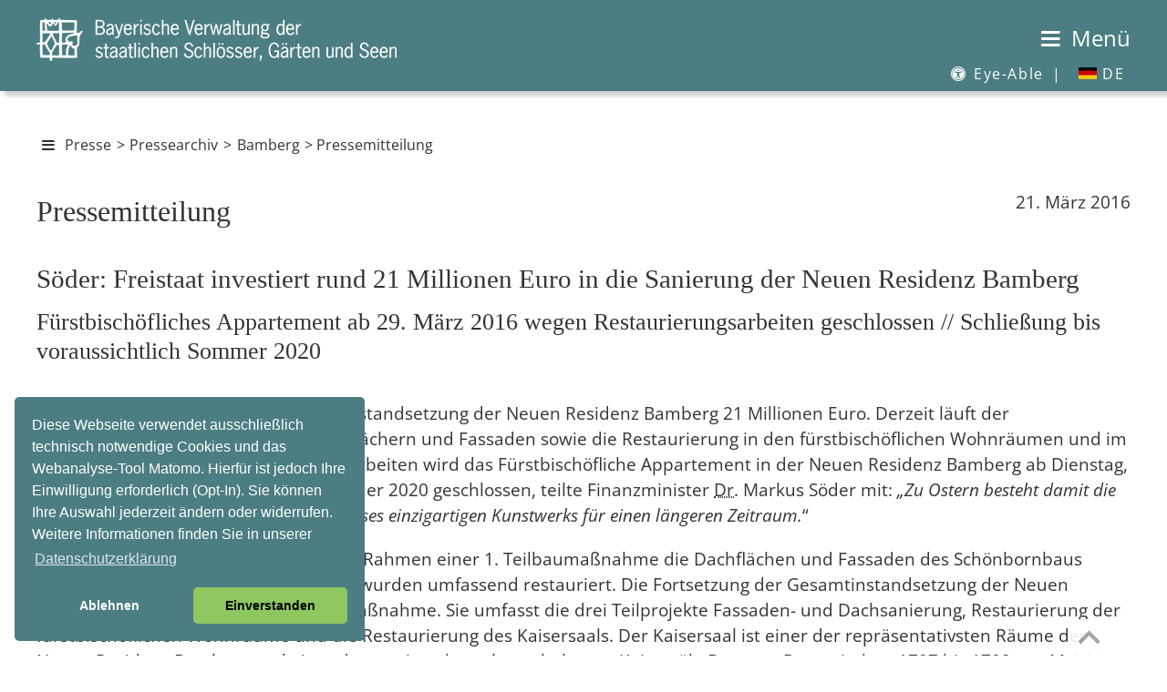

--- FILE ---
content_type: text/html
request_url: https://schloesser.bayern.de/deutsch/presse/archiv16/bamberg/restaur21-03-16_fm.htm
body_size: 41856
content:
<!DOCTYPE HTML> 
<html lang="de"><!-- InstanceBegin template="/Templates/presse.dwt" codeOutsideHTMLIsLocked="false" -->
<head>
<meta http-equiv="Content-Type" content="text/html; charset=UTF-8">
<meta http-equiv="X-UA-Compatible" content="IE=edge">
<meta http-equiv="X-Frame-Options" content="deny">


<meta name="identifier-url" content="https://www.schloesser.bayern.de">
<!-- InstanceBeginEditable name="Seitenbeschreibung" -->
<meta name="description" content="Presseinformationen">
<!-- InstanceEndEditable -->
<meta name="copyright" content="Bayerische Verwaltung der staatlichen Schl&ouml;sser, G&auml;rten und Seen">
<meta name="publisher" content="Bayerische Verwaltung der staatlichen Schl&ouml;sser, G&auml;rten und Seen">
<meta name="publisher-email" content="poststelle@bsv.bayern.de">
<meta name="author" content="Bayerische Verwaltung der staatlichen Schl&ouml;sser, G&auml;rten und Seen, Thomas Aniol">
<meta name="keywords" content="Pressemitteilung, Pressearchiv, Pressebild, Veranstaltung, F&uuml;hrung, Kalender, Ausstellung, Konzert, 
Programm, Festival, Serenade, Nacht, Residenznacht, Kunst, Open Air, Fest, Auff&uuml;hrung, Markt">

<meta name="viewport" content="width=device-width, initial-scale=1.0">
<meta name="revisit-after" content="7 days">
<meta name="robots" content="index,follow">

<!-- InstanceBeginEditable name="doctitle" -->
<title>Bayerische Schl&ouml;sserverwaltung | Presse | Pressemitteilungen</title>
<!-- InstanceEndEditable -->
<link rel="shortcut icon" type="image/ico" href="../../../../bilder/pictos/svicon.ico">
<link rel="stylesheet" type="text/css" href="../../../../css/fonts.css">
<link rel="stylesheet" type="text/css" href="../../../../css/mobil.css" media="screen and (max-width: 1024px)">
<link rel="stylesheet" type="text/css" href="../../../../css/basic.css" media="screen and (min-width: 1025px)">
<link rel="stylesheet" type="text/css" href="../../../../css/print.css" media="print">
<script src="../../../../js/cookies/cookies3.0.5.js"></script>
<script src="../../../../js/modernizr3.13.0/src/Modernizr.js"></script>
<script>
var _paq = _paq || [];
_paq.push(['setVisitorCookieTimeout', 7200]); 
_paq.push(['setReferralCookieTimeout', 7200]); 
_paq.push(['setSessionCookieTimeout', 0]); // session only
_paq.push(["trackPageView"]);
_paq.push(["enableLinkTracking"]);
 
function embedTrackingCode() {
   var u="//www.piwik.bayern.de/piwik/";
   _paq.push(["setTrackerUrl", u+"piwik.php"]);
   _paq.push(["setSiteId", "287"]);
   _paq.push(['enableHeartBeatTimer', 30]);
 
   var d=document, g=d.createElement("script"), s=d.getElementsByTagName("script")[0]; g.type="text/javascript";
   g.defer=true; g.async=true; g.src=u+"piwik.js"; s.parentNode.insertBefore(g,s);
    
   // console.log('MATOMO Tracking enabled')
}
 
function deleteMatomoCookies(){
    _paq.push(["disableCookies"]);
    _paq.push(["deleteCookies"]);
    location.reload();
 
    // console.log('MATOMO Tracking disabled')
}

// Insites Cookie Consent with Opt-IN for MATOMO tracking Cookie
// Source: https://cookieconsent.osano.com/documentation/disabling-cookies/

window.addEventListener("load", function () {
    window.cookieconsent.initialise({
  "palette": {
    "popup": {
      "background": "#4c7d83",
      "text": "#FFF"
    },
    "button": {
      "background": "#8ec760",
      "text": "#000"
    }
        },
  "theme": "classic",
  "position": "bottom-left",
        "cookie": { 
            "expiryDays": 1 
         },
        "type": "opt-in",
        "content": {
            "message": "Diese Webseite verwendet ausschließlich technisch notwendige Cookies und das Webanalyse-Tool Matomo. Hierfür ist jedoch Ihre Einwilligung erforderlich (Opt-In). Sie können Ihre Auswahl jederzeit ändern oder widerrufen. Weitere Informationen finden Sie in unserer",
            "allow": "Einverstanden",
            "deny": "Ablehnen",
            "link": "Datenschutzerklärung",
            "href": "https://www.schloesser.bayern.de/deutsch/service/impress/impress.htm#datenschutz",
			"target": "_Self",
            "policy": 'Cookie-Einstellungen'
        },
        onPopupOpen: function () {
            document.body.classList.add("cookieconsent-banner-opened");
        },
        onPopupClose: function () {
            document.body.classList.remove("cookieconsent-banner-opened");
        },
        onInitialise: function (status) {
            var type = this.options.type;
            var didConsent = this.hasConsented();
            if (type == 'opt-in' && didConsent) {
                // enable cookies
                embedTrackingCode();
            }
            if (type == 'opt-out' && !didConsent) {
                // disable cookies
            }
        },
        onStatusChange: function (status, chosenBefore) {
            var type = this.options.type;
            var didConsent = this.hasConsented();
            if (type == 'opt-in' && didConsent) {
                // enable cookies
                embedTrackingCode();
            }
            if (type == 'opt-in' && !didConsent) {
                // disable cookies
                deleteMatomoCookies();
            }
            if (type == 'opt-out' && !didConsent) {
                // disable cookies
                deleteMatomoCookies();
            }
        },
        onRevokeChoice: function () {
            var type = this.options.type;
            if (type == 'opt-in') {
                // disable cookies
            }
            if (type == 'opt-out') {
                // enable cookies
                embedTrackingCode();
            }
        },
 
    })
});
 
 
// function for triggering a click on the cc-revoke button
// wich will show the consent banner again.
// You may use it in a link, such as this example:
// <a href="#" onclick="openCCbanner(); return false;">Cookie Consent</a>
function openCCbanner(){
    var el = document.querySelector('.cc-revoke');
    el.click();
}
</script>
<!-- InstanceBeginEditable name="head" --><!-- InstanceEndEditable -->
</head>
<body>
 <a id="top"></a>

<div id="hintergrund">
<div class="header" id="myHeader">
<div id="kopf">

<!-- Sprung-Menu fuer textorientierte Browser -->
<h1 class="unsichtbar">Sprungmen&uuml;:</h1>
<ul class="sprungmenue">
  	<li><a href="#navigation">Zur Navigation</a></li>
  	<li><a href="#main-content">Direkt zum Inhalt</a></li>
</ul>


<div class="startlink"><a href="../../../../index.htm" title="zur Startseite"><img src="../../../../bilder/pictos/startlink430.png" width="430" height="50" alt="Logo Bayerische Schl&ouml;sserverwaltung - Link zur Startseite"></a></div>
<div class="logo"></div>  
<div id="menubutton"><a href="#mainNav" id="navigation"><span class="icon-menu"></span> <span class="ohne_schrift">Menü</span></a></div>

<hr class="unsichtbar">
<nav id="submenu" aria-label="Subnavigation">
  <ul>
  
  <li><a href='#' title='Eye-Able Assistenzsoftware' class='eyeAble_customToolOpenerClass'><span class="icon-eyeable"></span> Eye-Able <span class="menue_abstand">|</span></a></li>
  <li><a href="#" aria-haspopup="true"><span id="icon_DE20"></span> DE</a>
    <ul class="dropdown" aria-label="submenu">
      <li><a href="../../../../englisch/palace/index.htm"><span id="icon_EN20"></span> EN</a></li>
      </ul>
    </li>
  </ul>
</nav>
</div>     
<div class="absatz"></div>
</div>
<div id="layoutrahmen">
<!-- #layoutrahmen dient nur zur Groessenangabe und zur Positionierung -->
<div class="navigation">
  <hr class="unsichtbar">
  <h1 class="unsichtbar">Navigation:</h1>
<nav id='mainNav' aria-label="Main">
<ul id="menuItems">
  <li><span>Schl&ouml;sser</span>
  <ul>
  <li><a href="../../../schloss/index.htm">&Uuml;bersicht / Karte</a></li>
  <li><a href="../../../schloss/objekte/ansbach.htm">Ansbach</a></li>
  <li><a href="../../../schloss/uebers/aschaff.htm">Aschaffenburg</a>
  	<ul>
    	<li><a href="../../../schloss/objekte/as_joh.htm">Schloss Johannisburg</a></li>
        <li><a href="../../../schloss/objekte/as_pom.htm">Pompejanum</a></li>
        <li><a href="../../../schloss/objekte/as_sb.htm">Schloss Schönbusch</a></li>
    </ul>
  </li>
  <li><a href="../../../schloss/uebers/bamberg.htm">Bamberg und Umgebung</a>
  	<ul>
    	<li><a href="../../../schloss/objekte/bam_res.htm">Neue Residenz Bamberg</a></li>
        <li><a href="../../../schloss/objekte/bam_hof.htm">Alte Hofhaltung Bamberg</a></li>
        <li><a href="../../../schloss/objekte/seehof.htm">Schloss Seehof (Memmelsdorf)</a></li>
    </ul>
  </li>
  <li><a href="../../../schloss/uebers/bayreuth.htm">Bayreuth und Umgebung</a>
  	<ul>
    	<li><a href="../../../schloss/objekte/bay_ns.htm">Neues Schloss Bayreuth</a></li>
        <li><a href="../../../schloss/objekte/bay_oper.htm">Markgräfliches Opernhaus: Welterbe & Museum</a></li>
        <li><a href="../../../schloss/objekte/bay_as.htm">Altes Schloss Eremitage</a></li>
        <li><a href="../../../schloss/objekte/bay_fant.htm">Schloss Fantaisie (Eckersdorf/Donndorf)</a></li>
        <li><a href="../../../schloss/objekte/bay_morg.htm">Morgenländischer Bau (Wonsees)</a></li>
        <li><a href="../../../schloss/objekte/bay_zwer.htm">Burg Zwernitz (Wonsees)</a></li>
    </ul>
  </li>
  <li><a href="../../../schloss/objekte/burghaus.htm">Burghausen</a></li>
  <li><a href="../../../schloss/objekte/cadolzburg.htm">Cadolzburg bei Fürth</a></li>
  <li><a href="../../../schloss/uebers/chiemsee.htm">Chiemsee</a>
  	<ul>
    	<li><a href="../../../schloss/objekte/hch_ns.htm">Neues Schloss Herrenchiemsee</a></li>
        <li><a href="../../../schloss/objekte/hch_as.htm">Augustiner-Chorherrenstift Herrenchiemsee</a></li>
        <li><a href="../../../schloss/objekte/fr_chiem.htm">Kloster Frauenchiemsee</a></li>
        <li><a href="../../../schloss/objekte/ub_exter.htm">Künstlerhaus Exter (Übersee)</a></li>
    </ul>
  </li>
  <li><a href="../../../schloss/uebers/coburg.htm">Coburg und Umgebung</a>
  	<ul>
    	<li><a href="../../../schloss/objekte/co_ehren.htm">Schloss Ehrenburg</a></li>
        <li><a href="../../../schloss/objekte/co_veste.htm">Veste Coburg</a></li>
        <li><a href="../../../schloss/objekte/co_rosen.htm">Schloss Rosenau (Rödental)</a></li>
    </ul>
  </li>
  <li><a href="../../../schloss/objekte/dachau.htm">Dachau</a></li>
  <li><a href="../../../schloss/objekte/walhalla.htm">Donaustauf</a></li>
  <li><a href="../../../schloss/objekte/eichsta.htm">Eichst&auml;tt</a></li>
  <li><a href="../../../schloss/objekte/ellingen.htm">Ellingen</a></li>
  <li><a href="../../../schloss/objekte/feldafin.htm">Feldafing am Starnberger See</a></li>
  <li><a href="../../../schloss/uebers/herrench.htm">Herrenchiemsee</a>
  	<ul>
    	<li><a href="../../../schloss/objekte/hch_ns.htm">Neues Schloss Herrenchiemsee</a></li>
        <li><a href="../../../schloss/objekte/hch_as.htm">Augustiner-Chorherrenstift Herrenchiemsee</a></li>
    </ul>
  </li>
  <li><a href="../../../schloss/objekte/hoechst.htm">H&ouml;chst&auml;dt</a></li>
  <li><a href="../../../schloss/objekte/gasteig.htm">Holzhausen am Ammersee</a></li>
  <li><a href="../../../schloss/objekte/kelheim.htm">Kelheim</a></li>
  <li><a href="../../../schloss/objekte/kempten.htm">Kempten</a></li>
  <li><a href="../../../schloss/objekte/koe_bart.htm">K&ouml;nigssee</a></li>
  <li><a href="../../../schloss/objekte/kulmbach.htm">Kulmbach</a></li>
  <li><a href="../../../schloss/uebers/landshut.htm">Landshut</a>
  	<ul>
    	<li><a href="../../../schloss/objekte/la_traus.htm">Burg Trausnitz</a></li>
        <li><a href="../../../schloss/objekte/la_res.htm">Stadtresidenz Landshut</a></li>
    </ul>
  </li>
  <li><a href="../../../schloss/uebers/linderhof.htm">Linderhof</a>
  	<ul>
    	<li><a href="../../../schloss/objekte/li_schl.htm">Schloss Linderhof</a></li>
        <li><a href="../../../schloss/objekte/li_parkb.htm">Parkbauten im Schlosspark Linderhof</a></li>
    </ul>
  </li>
  <li><a href="../../../schloss/objekte/lauenst.htm">Ludwigsstadt</a></li>
  <li><a href="../../../schloss/uebers/muenchen.htm">M&uuml;nchen</a>
  	<ul>
    	<li><a href="../../../schloss/objekte/mu_res.htm">Residenz München</a></li>
        <li><a href="../../../schloss/objekte/mu_schk.htm">Schatzkammer in der Residenz München</a></li>
        <li><a href="../../../schloss/objekte/mu_cuv.htm">Cuvilliés-Theater</a></li>
        <li><a href="../../../schloss/objekte/mu_feldh.htm">Feldherrnhalle</a></li>
        <li><a href="../../../schloss/objekte/mu_ruhm.htm">Ruhmeshalle und Bavaria</a></li>
        <li><a href="../../../schloss/objekte/ny_schl.htm">Schloss Nymphenburg</a></li>
        <li><a href="../../../schloss/objekte/ny_parkb.htm">Parkburgen im Schlosspark Nymphenburg</a></li>
        <li><a href="../../../schloss/objekte/ny_marst.htm">Marstallmuseum und Museum "Nymphenburger Porzellan"</a></li>
        <li><a href="../../../schloss/objekte/mu_blut.htm">Schloss Blutenburg</a></li>
    </ul>
  </li>
  <li><a href="../../../schloss/objekte/neuburg.htm">Neuburg</a></li>
  <li><a href="../../../schloss/objekte/neuschw.htm">Neuschwanstein</a></li>
  <li><a href="../../../schloss/uebers/nuernberg.htm">N&uuml;rnberg und Umgebung</a>
  	<ul>
    	<li><a href="../../../schloss/objekte/nbg_burg.htm">Kaiserburg Nürnberg</a></li>
        <li><a href="../../../schloss/objekte/nbg_tuch.htm">Tucherschloss</a></li>
        <li><a href="../../../schloss/objekte/nbg_roth.htm">Festungsruine Rothenberg (Schnaittach)</a></li>
    </ul>
  </li>
  <li><a href="../../../schloss/uebers/riedenburg.htm">Riedenburg</a>
    <ul>
    	<li><a href="../../../schloss/objekte/prunn.htm">Burg Prunn</a></li>
        <li><a href="../../../schloss/objekte/rosenbu.htm">Rosenburg</a></li>
    </ul>
  </li>
  <li><a href="../../../schloss/objekte/schachen.htm">Schachen</a></li>
  <li><a href="../../../schloss/uebers/schl_ges.htm">Schlei&szlig;heim</a>
    <ul>
    	<li><a href="../../../schloss/objekte/schl_as.htm">Altes Schloss Schleißheim</a></li>
        <li><a href="../../../schloss/objekte/schl_ns.htm">Neues Schloss Schleißheim</a></li>
        <li><a href="../../../schloss/objekte/schl_lu.htm">Schloss Lustheim</a></li>
    </ul>
  </li>
  <li><a href="../../../schloss/objekte/veitsho.htm">Veitsh&ouml;chheim</a></li>
  <li><a href="../../../schloss/uebers/wuerzburg.htm">W&uuml;rzburg</a>
   	<ul>
    	<li><a href="../../../schloss/objekte/wu_res.htm">Residenz Würzburg</a></li>
        <li><a href="../../../schloss/objekte/wu_fest.htm">Festung Marienberg</a></li>
        <li><a href="../../../schloss/objekte/wu_mas.htm">Maschikuliturm und Kasematte</a></li>
    </ul>
  </li>
  </ul>
 </li>
  <li><span>G&auml;rten</span>
  <ul>
      <li><a href="../../../garten/index.htm">&Uuml;bersicht / Karte</a></li>
      <li><a href="../../../garten/objekte/ansbach.htm">Ansbach</a></li>
      <li><a href="../../../garten/uebers/aschaff.htm">Aschaffenburg </a>
      	<ul>
        	<li><a href="../../../garten/objekte/as_pom.htm">Schlossgarten Aschaffenburg</a></li>
            <li><a href="../../../garten/objekte/as_sb.htm">Park Schönbusch</a></li>
        </ul>
      </li>
      <li><a href="../../../garten/uebers/bamberg.htm">Bamberg und Umgebung</a>
      	<ul>
        	<li><a href="../../../garten/objekte/bamberg.htm">Rosengarten Bamberg</a></li>
            <li><a href="../../../garten/objekte/seehof.htm">Schlosspark Seehof</a></li>
        </ul>
      </li>
      <li><a href="../../../garten/uebers/bayreuth.htm">Bayreuth und Umgebung</a>
      	<ul>
        	<li><a href="../../../garten/objekte/bay_ns.htm">Hofgarten Bayreuth</a></li>
            <li><a href="../../../garten/objekte/bay_as.htm">Hofgarten Eremitage</a></li>
            <li><a href="../../../garten/objekte/bay_fant.htm">Schlosspark Fantaisie (Eckersdorf/Donndorf)</a></li>
            <li><a href="../../../garten/objekte/bay_morg.htm">Felsengarten Sanspareil (Wonsees)</a></li>
        </ul>
      </li>
      <li><a href="../../../garten/objekte/cadolzburg.htm">Cadolzburg bei Fürth </a></li>
      <li><a href="../../../garten/objekte/co_rosen.htm">Coburg und Umgebung</a></li>
      <li><a href="../../../garten/objekte/dachau.htm">Dachau </a></li>
      <li><a href="../../../garten/objekte/eichsta.htm">Eichst&auml;tt </a></li>
      <li><a href="../../../garten/objekte/ellingen.htm">Ellingen </a></li>
      <li><a href="../../../garten/objekte/feldafin.htm">Feldafing am Starnberger See </a></li>
      <li><a href="../../../garten/objekte/hch_park.htm">Herrenchiemsee </a></li>
      <li><a href="../../../garten/objekte/gasteig.htm">Holzhausen am Ammersee</a></li>
      <li><a href="../../../garten/objekte/li_park.htm">Linderhof </a></li>
      <li><a href="../../../garten/uebers/muenchen.htm">M&uuml;nchen </a>
      	<ul>
        	<li><a href="../../../garten/objekte/mu_hofg.htm">Hofgarten München</a></li>
            <li><a href="../../../garten/objekte/mu_engl.htm">Englischer Garten</a></li>
            <li><a href="../../../garten/objekte/mu_finan.htm">Dichtergarten</a></li>
            <li><a href="../../../garten/objekte/mu_max.htm">Maximiliansanlagen mit Friedensengel</a></li>
            <li><a href="../../../garten/objekte/ny_park.htm">Schlosspark Nymphenburg</a></li>
        </ul>
      </li><li><a href="../../../garten/uebers/nuernberg.htm">N&uuml;rnberg </a>
      	<ul>
        	<li><a href="../../../garten/objekte/nbg_burg.htm">Burggarten auf der Kaiserburg</a></li>
            <li><a href="../../../garten/objekte/nbg_merian.htm">Maria Sibylla Merian-Garten auf der Kaiserburg</a></li>
        </ul>
      </li>
        <li><a href="../../../garten/objekte/schl_ns.htm">Schlei&szlig;heim </a></li>

      <li><a href="../../../garten/objekte/veitsho.htm">Veitsh&ouml;chheim </a></li>
      <li><a href="../../../garten/uebers/wuerzburg.htm">W&uuml;rzburg </a>
      	<ul>
        	<li><a href="../../../garten/objekte/wu_res.htm">Hofgarten Würzburg</a></li>
            <li><a href="../../../garten/objekte/wu_fest.htm">Fürstengarten auf der Festung Marienberg</a></li>
        </ul>
      </li>
    </ul>
  </li>
  <li><span>Seen</span>
    <ul>
    <li><a href="../../../seen/index.htm">&Uuml;bersicht / Karte</a></li>
    <li><a href="../../../seen/objekte/alpsee.htm">Alpsee</a></li>
    <li><a href="../../../seen/objekte/ammersee.htm">Ammersee </a></li>
    <li><a href="../../../seen/objekte/bodensee.htm">Bodensee </a></li>
    <li><a href="../../../seen/objekte/chiemsee.htm">Chiemsee </a></li>
    <li><a href="../../../seen/objekte/gralpsee.htm">Gro&szlig;er Alpsee </a></li>
    <li><a href="../../../seen/objekte/hinters.htm">Hintersee </a></li>
    <li><a href="../../../seen/objekte/kochels.htm">Kochelsee </a></li>
    <li><a href="../../../seen/objekte/koenigss.htm">K&ouml;nigssee </a></li>
    <li><a href="../../../seen/objekte/leitger.htm">Leitgeringer See </a></li>
    <li><a href="../../../seen/objekte/schliers.htm">Schliersee </a></li>
    <li><a href="../../../seen/objekte/schwans.htm">Schwansee </a></li>
    <li><a href="../../../seen/objekte/soinsee.htm">Soinsee </a></li>
    <li><a href="../../../seen/objekte/spitzing.htm">Spitzingsee </a></li>
    <li><a href="../../../seen/objekte/staffels.htm">Staffelsee </a></li>
    <li><a href="../../../seen/objekte/starnber.htm">Starnberger See </a></li>
    <li><a href="../../../seen/objekte/tegerns.htm">Tegernsee </a></li>
    <li><a href="../../../seen/objekte/waginger.htm">Waginger See</a></li>
  </ul>
  </li>
  <li><span>R&auml;ume mieten</span>
    <ul>
      <li><a href="../../../raeume/index.asp">Raumsuche / &Uuml;bersicht</a></li>
      <li><a href="../../../raeume/ueb_ort/ansbach.htm">Ansbach</a>
       	<ul>
        	<li><a href="../../../raeume/ueb_obj/ans_res.htm">Residenz Ansbach</a></li>
            <li><a href="../../../raeume/ueb_obj/ans_hofgarten.htm">Hofgarten Ansbach</a></li>
        </ul>
     </li>
      <li><a href="../../../raeume/ueb_ort/aschaff.htm">Aschaffenburg</a>
       	<ul>
        	<li><a href="../../../raeume/ueb_obj/as_joh.htm">Schloss Johannisburg</a></li>
            <li><a href="../../../raeume/ueb_obj/as_sb.htm">Park Schönbusch</a></li>
        </ul>
      </li>
      <li><a href="../../../raeume/ueb_ort/bamberg.htm">Bamberg und Umgebung</a>
       	<ul>
        	<li><a href="../../../raeume/ueb_obj/bam_res.htm">Neue Residenz Bamberg</a></li>
            <li><a href="../../../raeume/ueb_obj/bam_ahof.htm">Alte Hofhaltung Bamberg</a></li>
            <li><a href="../../../raeume/ueb_obj/seehof.htm">Schloss Seehof (Memmelsdorf)</a></li>
        </ul>
      </li>
      <li><a href="../../../raeume/ueb_ort/bayreuth.htm">Bayreuth und Umgebung</a>
       	<ul>
        	<li><a href="../../../raeume/ueb_obj/bay_ere.htm">Hofgarten Eremitage</a></li>
            <li><a href="../../../raeume/ueb_obj/bay_zwer.htm">Burg Zwernitz (Wonsees)</a></li>
            <li><a href="../../../raeume/ueb_obj/bay_fan.htm">Schloss Fantaisie (Eckersdorf/Donndorf)</a></li>
        </ul>
      </li>
      <li><a href="../../../raeume/ueb_ort/burghaus.htm">Burghausen</a></li>
      <li><a href="../../../raeume/ueb_ort/cadolz.htm">Cadolzburg bei Fürth</a></li>
      <li><a href="../../../raeume/ueb_ort/coburg.htm">Coburg und Umgebung</a>
       	<ul>
        	<li><a href="../../../raeume/ueb_obj/co_ehr.htm">Schloss Ehrenburg</a></li>
            <li><a href="../../../raeume/ueb_obj/co_ros.htm">Schloss Rosenau (Rödental)</a></li>
        </ul>
      </li>
	  <li><a href="../../../raeume/ueb_ort/dachau.htm">Dachau</a></li>
      <li><a href="../../../raeume/ueb_ort/ellingen.htm">Ellingen</a></li>
      <li><a href="../../../raeume/ueb_ort/feldafin.htm">Feldafing am Starnberger See</a></li>
      <li><a href="../../../raeume/ueb_ort/herrench.htm">Herrenchiemsee</a>
       	<ul>
        	<li><a href="../../../raeume/ueb_obj/hch_as.htm">Augustiner-Chorherrenstift</a></li>
       <li><a href="../../../raeume/ueb_obj/hch_kirche.htm">Kirche <abbr title="Sankt">St.</abbr> Maria</a></li>
            <li><a href="../../../raeume/ueb_obj/hch_ns.htm">Neues Schloss Herrenchiemsee</a></li>
        </ul>
      </li>
      <li><a href="../../../raeume/ueb_ort/hoechst.htm">H&ouml;chst&auml;dt</a></li>
      <li><a href="../../../raeume/ueb_ort/holzhaus.htm">Holzhausen am Ammersee</a></li>
      <li><a href="../../../raeume/ueb_ort/koe_see.htm">K&ouml;nigssee</a></li>
      <li><a href="../../../raeume/ueb_ort/kulmbach.htm">Kulmbach</a></li>
      <li><a href="../../../raeume/ueb_ort/landshut.htm">Landshut</a>
       	<ul>
        	<li><a href="../../../raeume/ueb_obj/la_burg.htm">Burg Trausnitz</a></li>
            <li><a href="../../../raeume/ueb_obj/la_res.htm">Stadtresidenz Landshut</a></li>
        </ul>
      </li>
      <li><a href="../../../raeume/ueb_ort/ludwig.htm">Ludwigsstadt</a></li>
      <li><a href="../../../raeume/ueb_ort/muenchen.htm">M&uuml;nchen</a>
       	<ul>
        	<li><a href="../../../raeume/ueb_obj/mu_res.htm">Residenz München</a></li>
            <li><a href="../../../raeume/ueb_obj/nymphenb.htm">Schloss Nymphenburg</a></li>
            <li><a href="../../../raeume/ueb_obj/mu_engl.htm">Englischer Garten</a></li>
        </ul>
      </li>
      <li><a href="../../../raeume/ueb_ort/neuburg.htm">Neuburg</a></li>
      <li><a href="../../../raeume/ueb_ort/nuernber.htm">N&uuml;rnberg</a></li>
      <li><a href="../../../raeume/ueb_ort/sch_heim.htm">Schlei&szlig;heim</a></li>
      <li><a href="../../../raeume/ueb_ort/veitsho.htm">Veitsh&ouml;chheim</a></li>
      <li><a href="../../../raeume/ueb_ort/wuerzbur.htm">W&uuml;rzburg</a>
       	<ul>
        	<li><a href="../../../raeume/ueb_obj/wu_res.htm">Residenz Würzburg</a></li>
            <li><a href="../../../raeume/ueb_obj/wu_res.htm">Festung Marienberg</a></li>
        </ul>
      </li>
    </ul>
  </li>
  <li><span>Aktuelles</span>
 <ul>
         <li><a href="../../../../index.htm">Aktuelle Hinweise / Informationen</a></li>
         <li><a href="../../../aktuell/fuehrung/fuehrung.asp">Themenf&uuml;hrungen / Aktionen für Familien</a></li>
		 <li><a href="../../../aktuell/kalender/kalender.asp">Veranstaltungen</a></li>
         <li><a href="../../../aktuell/social-media/index.htm">Social Media</a></li>
         <li><a href="../../../aktuell/newslett/newsletter.htm">Newsletter</a></li> 
         <li><a href="../../../aktuell/stellen/index.htm">Stellenausschreibungen</a></li> 
         <li><a href="../../../aktuell/film/film.htm">Filme</a></li>                 
    </ul>
  </li>
  <li aria-current="page" class="Selected"><span>Presse</span>
    <ul>
         <li><a href="../../presse/presse.htm">Pressekontakt / Pressemitteilungen</a></li>
         <li><a href="../../presse/p_bilder.htm">Pressebilder</a></li>
         <li><a href="../../presse/archiv.htm">Pressearchiv</a></li>
    </ul>
  </li>
  <li><span>&Uuml;ber uns</span>
      <ul>
        <li><a href="../../../ueberuns/index.htm">Die Schlösserverwaltung</a></li>
        <li><a href="../../../ueberuns/organis/org_uebs.htm">Organisation</a></li>
        <li><span>Pr&auml;sidialabteilung</span>
        	<ul>
            	<li><a href="../../../ueberuns/zl/abt_zl.htm">Die Pr&auml;sidialabteilung</a></li>
                <li><a href="../../../ueberuns/organis/org_zl.htm">Kontaktpersonen Pr&auml;sidialabteilung</a></li>
            </ul>
        </li>
        <li><span>Bauabteilung</span>
        	<ul>
            	<li><a href="../../../ueberuns/bau/abt_bau.htm">Die Bauabteilung</a></li>
                <li><a href="../../../ueberuns/organis/org_bau.htm">Kontaktpersonen Bauabteilung</a></li>
            </ul>
        </li>
		<li><span>G&auml;rtenabteilung</span>
        	<ul>
            	<li><a href="../../../ueberuns/garten/abt_g.htm">Die G&auml;rtenabteilung</a>
                <li><a href="../../../ueberuns/organis/org_gart.htm">Kontaktpersonen G&auml;rtenabteilung</a></li>
            </ul>
        </li>
		<li><span>Museumsabteilung</span>
        	<ul>
            	<li><a href="../../../ueberuns/museum/abt_mus.htm">Die Museumsabteilung</a></li>
                <li><a href="../../../ueberuns/organis/org_mus.htm">Kontaktpersonen Museumsabteilung</a></li>
            </ul>
        </li>
		<li><span>Restaurierungszentrum</span>
        	<ul>
            	<li><a href="../../../ueberuns/rz/rz.htm">Das Restaurierungszentrum</a></li>
                <li><a href="../../../ueberuns/organis/org_rest.htm">Kontaktpersonen Restaurierungszentrum</a></li>
            </ul>
        </li>
		<li><span>Au&szlig;enverwaltungen</span>
        	<ul>
            	<li><a href="../../../ueberuns/av/av.htm">Die Au&szlig;enverwaltungen</a></li>
                <li><a href="../../../ueberuns/organis/org_av.htm">Kontaktpersonen Au&szlig;enverwaltungen</a></li>
            </ul>
        </li>
    </ul>
	</li>
  <li><span>Service</span>
        <ul>
        <li><a href="../../../service/index.htm">&Uuml;bersicht</a></li>
        <li><a href="../../../service/infomat/infomat.htm">Infomaterial</a></li>
        <li><a href="../../../service/fotogenehm/fotogenehm.htm">Fotogenehmigung</a></li>
        <li><a href="../../../service/fotoarch/fotoarch.htm">Fotoarchiv</a></li>
        <li><a href="../../../service/drehgenehm/drehgenehm.htm">Drehgenehmigung</a></li>
        <li><a href="../../../service/links/links.htm">Links</a></li>
        <li><a href="../../../service/bayern3d/index.htm">Bayern 3D &ndash; Heimat Digital</a></li>
        <li><a href="../../../service/fotodownload/download.asp">Fotodownload / <abbr title="Business to Business" lang="en">B2B</abbr>-Bereich</a></li>
        <li><a href="../../../service/filmdownload/index.htm">Filmdownload / <abbr title="Business to Business" lang="en">B2B</abbr>-Bereich</a></li>
        <li><a href="../../../service/tourismus/newsletter-b2b.htm">Tourismus / <abbr title="Business to Business" lang="en">B2B</abbr>-Bereich</a></li>
		<li><a href="../../../service/kontakt/kontakt.htm">Kontakt</a></li>
		<li><a href="../../../service/impress/impress.htm">Impressum</a></li>
      </ul>
	</li>
  <li><span>Kinder- und Jugendseiten</span>
        <ul>
		 <li><a href="../../../kinder/index.htm">&Uuml;bersicht</a></li>
		 <li><a href="../../../kinder/termine/kinder.asp">Termine und mehr</a></li>
		 <li><a href="../../../kinder/lernen/lernen.htm">Zum Lernen</a></li>
         <li><a href="../../../kinder/spielen/spielen.htm">Zum Spielen</a></li>
		 <li><a href="../../../kinder/hoeren/hoeren.htm">Zum Hören/Sehen</a></li>
		 <li><a href="../../../kinder/mitmachen/mitmachen.htm">Zum (Mit)machen</a></li>
      </ul>
	</li>
  <li><a href="../../../shop/shop.htm">Online-Shop / Museumsl&auml;den</a></li>
  <li><a href="../../../../englisch/palace/index.htm" ><i class="fa fa-user"><span id="icon_EN30"></span></i>&nbsp;EN</a></li>
 </ul>
 </nav>    
</div> <!-- Inhaltsbereich - entaelt den gesamten Content in den Unterbereichen "Inhalt" und "Infospalte" - #container dient nur zur Positionierung -->
<hr class="unsichtbar">
<div id="container_abstand_header"></div>
<a id="main-content" class="sprungmarke"></a>
<div id="container">  
	  <div id="pfad">
        <!-- InstanceBeginEditable name="pfad" -->
        <p class="klein"><a href="#mainNav" id="navigation" title="Menü einblenden"><span class="icon-menu"></span></a>  <a href="../../presse/presse.htm"> Presse</a> &gt; <a href="../../presse/archiv.htm">Pressearchiv</a> &gt; <a href="../../presse/bamberg.htm">Bamberg</a> &gt; Pressemitteilung</p>                                 <!-- InstanceEndEditable -->
</div>	   
<div class="inhalt_index"> 
     <h1 class="unsichtbar">Inhalt:</h1>
		<!-- InstanceBeginEditable name="Inhalt" -->
		   
		<div class="pressebilder-rechts">
		  <p>21. M&auml;rz 2016</p>
		</div>  

<h2>Pressemitteilung </h2>
<h3 class="presse">S&ouml;der: Freistaat investiert rund 21 Millionen Euro in die Sanierung der Neuen Residenz Bamberg  </h3>
<h4>F&uuml;rstbisch&ouml;fliches Appartement ab 29. M&auml;rz 2016 wegen Restaurierungsarbeiten geschlossen // Schlie&szlig;ung bis voraussichtlich Sommer 2020</h4>
<p>Der Freistaat investiert in die Gesamtinstandsetzung der Neuen Residenz Bamberg 21 Millionen Euro. Derzeit l&auml;uft der <span class="umbruch">2. Bauabschnitt</span> mit der Sanierung an D&auml;chern und Fassaden sowie die Restaurierung in den f&uuml;rstbisch&ouml;flichen Wohnr&auml;umen und im Kaisersaal. Wegen der Restaurierungsarbeiten wird das F&uuml;rstbisch&ouml;fliche Appartement in der Neuen Residenz Bamberg ab Dienstag, <span class="umbruch">29. M&auml;rz</span> 2016, bis voraussichtlich Sommer 2020 geschlossen, teilte Finanzminister <span class="umbruch"><abbr title="Doktor">Dr.</abbr> Markus</span> S&ouml;der mit: <cite>&bdquo;Zu Ostern besteht damit die letzte M&ouml;glichkeit zu einer Besichtigung dieses einzigartigen Kunstwerks f&uuml;r einen l&auml;ngeren Zeitraum.</cite>&ldquo;</p>
<p>
  In den Jahren 2012 bis 2014 wurden im Rahmen einer <span class="umbruch">1. Teilbauma&szlig;nahme</span> die Dachfl&auml;chen und Fassaden des Sch&ouml;nbornbaus saniert. Die beiden K&ouml;nig-Otto-Zimmer wurden umfassend restauriert. Die Fortsetzung der Gesamtinstandsetzung der Neuen Residenz erfolgt derzeit als <span class="umbruch">2. Teilbauma&szlig;nahme</span>. Sie umfasst die drei Teilprojekte Fassaden- und Dachsanierung, Restaurierung der f&uuml;rstbisch&ouml;flichen Wohnr&auml;ume und die Restaurierung des Kaisersaals. Der Kaisersaal ist einer der repr&auml;sentativsten R&auml;ume der Neuen Residenz Bamberg und einer der wenigen komplett erhaltenen Kaisers&auml;le Bayerns. Das zwischen 1707 bis 1709 von Melchior Steidl ausgef&uuml;hrte Bildprogramm spiegelt mit dem Thema der vier Weltreiche, dem Triumph der Weisheit am Plafond und den Kaiserportr&auml;ts an den W&auml;nden des Saales das Selbstverst&auml;ndnis eines absolutistischen Herrschers wider.</p>
<p> Ein besonderes Highlight der Fassadensanierung wird die Rekonstruktion der barocken Fassadengestaltung im Rosengarten der Neuen Residenz. Die beeindruckende Raumwirkung dieses bei Besuchern aus aller Welt beliebten Gartens &uuml;ber den D&auml;chern der Welterbestadt wird durch Rekonstruktion wieder voll erlebbar werden. Nach intensiver Vorbereitung beginnen jetzt die umfassenden Restaurierungsarbeiten an
  der Raumfolge der f&uuml;rstbisch&ouml;flichen Wohnr&auml;ume. Die R&auml;ume zeigen <abbr title="rund">rd.</abbr> 300 Jahre nach ihrer Einrichtung, mehrfacher Umgestaltung durch wechselnde Bewohner und einer zuletzt in den <span class="umbruch">30er Jahren</span> des <span class="umbruch">20. Jahrhunderts</span> im Zuge der musealen Umgestaltung durchgef&uuml;hrten Teilrestaurierung heute zahlreiche Sch&auml;den und Substanzverluste. Eine Pr&auml;sentation der ersten fertig restaurierten R&auml;ume wird voraussichtlich ab 2018 m&ouml;glich sein.</p>
<p> Die Neue Residenz, letzte der f&uuml;rstbisch&ouml;flichen Hofhaltungen in Bamberg, vereinigt sich zusammen mit dem Dom und anderen bedeutenden baulichen Zeugnissen aus einem Jahrtausend Bamberger Geschichte zu einer der gro&szlig;artigsten Platzanlagen Deutschlands. Sie ist Teil des <abbr title="United Nations Educational, Scientific and Cultural Organization" lang="en">UNESCO</abbr>-Weltkulturerbes &bdquo;Altstadt Bamberg&ldquo;. Mit ihrer baulichen Entwicklung an dominanter Stelle im Stadtbild und in ihrer im Laufe der Jahrhunderte immer wieder erg&auml;nzten und erneuerten Ausstattung legt die Residenz bauliches Zeugnis ab &uuml;ber die letzten 300 Jahre wechselvoller Geschichte. Die ehemalige f&uuml;rstbisch&ouml;fliche Residenz der Sp&auml;trenaissance vereint unter ihrem Dach heute ein bedeutendes Raumkunstmuseum der Bayerischen Schl&ouml;sserverwaltung, eine Zweiggalerie der Bayerischen Staatsgem&auml;ldesammlungen und die Staatsbibliothek Bamberg. Die Neue Residenz ist die erste gro&szlig;e Residenz des Barock in Franken und gr&ouml;&szlig;tes profanes Einzeldenkmal Bambergs. Sie ist im Gegensatz zu anderen Residenzen in Aschaffenburg, W&uuml;rzburg oder M&uuml;nchen von Kriegszerst&ouml;rungen verschont geblieben. So sind die Raumdekorationen aus &uuml;ber drei Jahrhunderten nahezu vollst&auml;ndig erhalten.</p>

<p class="vorabsatz">&nbsp;		  </p>
		<p><strong>		  Pressemitteilung Nr. 128/16</strong><br>
  Bayerisches Staatsministerium der Finanzen, f&uuml;r Landesentwicklung und Heimat<br>
  Postfach 22 00 03, 
  80535 M&uuml;nchen <br>
  Pressesprecher: Tina Dangl, Carolin Mayr, Tanja Sterian<br>
Telefon 089 2306-2460 und -2367, Telefax 089 2809-327 <br>
  <a href="mailto:presse@stmflh.bayern.de" class="icon-mail">presse@stmflh.bayern.de</a>,  <a href="http://www.stmflh.bayern.de/" title="externer Link - Link wird in einem neuen Fenster geladen" target="_blank" class="icon-link_extern">www.stmflh.bayern.de</a></p>
<hr>
        <p>Pressemitteilung  21. M&auml;rz 2016</p>

		<!-- InstanceEndEditable -->
</div>	  
</div>

<!-- Ende Inhaltsbereich / Anfang #fusszeile  -->
<!-- Ende Inhaltsbereich / Anfang #fusszeile  -->
<div class="absatz"></div>
<hr class="unsichtbar">
<div id="fusszeile">
<div class="fusszeile_split">
  <div id="impressum">
	<ul>
        <li><a href="../../../service/kontakt/kontakt.htm">Kontakt</a></li>
        <li><a href="../../../service/impress/impress.htm">Impressum</a></li>
        <li><a href="../../../service/impress/impress.htm#datenschutz">Datenschutzerklärung</a></li>
        <li><a href="../../../barrierefreiheit.htm">Erklärung zur Barrierefreiheit</a></li>
	</ul>
  </div>
  <div id="impressum2">
	<ul>
        <li><a href="../../../aktuell/newslett/newsletter.htm">Newsletter</a></li>
        <li><a href="../../../spenden/spenden.htm">Spenden</a></li>
        <li><a href="../../../sitemap.htm" title="&Uuml;bersicht / Sitemap">&Uuml;bersicht / Sitemap</a></li>
        <li>&copy; Bayerische Schl&ouml;sserverwaltung</li>
	</ul>
  </div>
  <div id="socialmedia">
      <p><a href="https://www.facebook.com/bayerische.schloesserverwaltung/" title="Facebook - Seite wird in einem neuen Fenster geladen" target="_blank"><span class="icon-facebook"></span><span class="unsichtbar">Facebook</span></a> <a href="https://www.instagram.com/schloesserverwaltung.bayern/" title="Instagram - Seite wird in einem neuen Fenster geladen" target="_blank"><span class="icon-instagram"></span><span class="unsichtbar">Instagram</span></a> <a href="https://schloesserblog.bayern.de/" title="Blog der Schl&ouml;sserverwaltung - Seite wird in einem neuen Fenster geladen" target="_blank"><span class="icon-blog"></span><span class="unsichtbar">Blog der Schl&ouml;sserverwaltung</span></a> <a href="https://www.youtube.com/channel/UC7DF2C2JL2K4KJEyRswpqjw"  title="YouTube - Seite wird in einem neuen Fenster geladen" target="_blank"><span class="icon-youtube"></span><span class="unsichtbar">YouTube</span></a></p>
  </div>
 </div>
</div>

</div> 
<div class="bottom">&nbsp;</div>
</div>

        <div class="scrollup"><a href="#top"><img src="../../../../bilder/pictos/transparent.png" width="1" height="1" alt="nach oben"></a></div>

<!-- Neu JavaScript at the bottom for fast page loading -->
<script src="../../../../js/ajax.googleapis.com_ajax_libs_jquery_3.7.1_jquery.min.js"></script>

<!-- HTML5 IE Enabling Script -->
<!--[if lt IE 9]><script src="https://html5shim.googlecode.com/svn/trunk/html5.js"></script><![endif]-->
<script src="../../../../js/cookieconsent.min.js" data-cfasync="false"></script>
<!-- CSS3 Media Queries -->
<script src="../../../../js/respond.min.js"></script>
<!-- Eye Able -->
<script async src="https://www.eye-able-cdn.com/configs/www.schloesser.bayern.de.js"></script>
<script async src="https://www.eye-able-cdn.com/public/js/eyeAble.js"></script>


<!-- Navigation -->
<script src="../../../../mmenu-js-master/dist/mmenu.js"></script> 
<script>
    console.log(Mmenu.i18n());
</script>
<script>
	document.addEventListener("DOMContentLoaded", function() {
            new Mmenu( "#mainNav", {
			   "theme": "white-contrast",
				"offCanvas": {
                "position": "left-front"
               },
			   "pageScroll": {
                  "scroll": false,
			   },
			   "scrollBugFix": {
                  "fix": true,
			   },
				"setSelected": {
                  "hover": true
               },
			   "iconPanels": {
                  "add": true,
                  "visible": 1
               },
			   "navbars": [
                  {
                     "position": "top",
                     "type": "tabs",
                     "content": [
                      "<a href='https://www.schloesser.bayern.de' title='Zur Startseite'><i class='fa fa-home icon-home'> Startseite</i></a>",
                     "<a href='https://www.schloesser.bayern.de/deutsch/aktuell/newslett/newsletter.htm' target='_blank' title='Newsletter - externer Link zur Homepage www.schloesser.bayern.de'><i class='fa icon-news'> Newsletter</i></a>",
					 "close"
                     ]
                  },
               ]
			},
			{ ScreenReader: {
				   "closeSubmenu": "Untermen&uuml; schlie&szlig;en",
				   "openSubmenu": "Untermen&uuml; &ouml;ffnen"
				   },
			}, 
			{ language: "de"
				});
        } 
    );
</script>

<!-- Toogle Container -->
<script>
$(document).ready(function(){
	
	$(".toggle_container").hide();

	$(".trigger").click(function(){
		$(this).toggleClass("active").next().slideToggle("slow");
	});

});
</script>

<!-- Klappmenü Infospalte -->    
<script src="../../../../js/aria.accordion.min.js"></script>

<!-- FlexSlider -->    
<script src="../../../../js/bxslider/jquery.bxslider.min.js"></script>
<script>
		$(document).ready(function(){
        $('.bxslider').bxSlider({
        auto: true,
		mode: 'horizontal',
		pause: 6000,
		captions: true,
		autoControls:true,
		autoControlsCombine:true,
		keyboardEnabled:true,
		ariaLive:true,
		ariaHidden:true,
		autoHover: true	});
        });
</script>    

<!-- Nach oben bei kleinerer Bildschirmen -->
<script>
 if ((screen.width<1024)||(screen.height<768)) {
$(document).ready(function(){
 
        $(window).scroll(function(){
            if ($(this).scrollTop() > 200) {
                $('.scrollup').fadeIn();
            } else {
                $('.scrollup').fadeOut();
            }
        });
 
        $('.scrollup').click(function(){
            $("html, body").animate({ scrollTop: 0 }, 600);
            return false;
        });
 
    });}
</script>

<!-- Textkürzung und Read more bei kleinen Bildschirmen -->
<script src="../../../../js/readMoreJS.min.js"></script>
<script>
 if ((screen.width<1024)||(screen.height<768)) {
		$readMoreJS.init({
			target: '.abgeschnitten',
			numOfWords: 45,
			toggle: true,
			moreLink: '<p class="klein"><span class="icon-toogle_unten"></span>mehr zeigen ...</p>',
			lessLink: '<p class="klein"><span class="icon-toogle_oben"></span>weniger zeigen</p>',
   			linkClass: 'rm-link-classname'
		});
 }
</script>

<script src="../../../../simplelightbox/dist/simple-lightbox.min.js"></script>
<script>
    (function() {
        var $gallery = new SimpleLightbox('.gallery a', {});
    })();
</script>

</body>
<!-- InstanceEnd --></html>

--- FILE ---
content_type: text/css
request_url: https://schloesser.bayern.de/css/basic.css
body_size: 879
content:
	
/* - - - - - - - - - - - - Import der verschiedenen Stylesheets - - - - - - - - - - - - */
<!--

@import url(basic/basic.css);
@import url(basic/kopf-fix.css);

@import url(jquery.fancybox-1.3.4.css);
@import url(jquery.bxslider.css);


@import url(iconfont/fontello.css);
@import url(iconfont/fontello-embedded.css);
@import url(iconfont/animation.css);

@import url(cookieconsent.min.css);
@import url(../mmenu-js-master/dist/mmenu.css);
@import url(../splide-4.0.7/dist/css/themes/splide-skyblue.min1.css);
@import url(../splide-4.0.7/video-extension/dist/css/splide-extension-video.min.css);
@import url(../jPlayer/dist/skin/blue.monday/css/jplayer.blue.monday.min.css);

@import url(basic/tabellen.css);

/*- - - - - nur schloesser.bayern.de - - - - - - - -*/
@import url(basic/inhalt-mit-randspalte.css);
@import url(basic/raeume.css);

-->



--- FILE ---
content_type: application/javascript
request_url: https://schloesser.bayern.de/simplelightbox/dist/simple-lightbox.min.js
body_size: 48488
content:
!function n(i,s,a){function r(e,t){if(!s[e]){if(!i[e]){var o="function"==typeof require&&require;if(!t&&o)return o(e,!0);if(l)return l(e,!0);throw(t=new Error("Cannot find module '"+e+"'")).code="MODULE_NOT_FOUND",t}o=s[e]={exports:{}},i[e][0].call(o.exports,function(t){return r(i[e][1][t]||t)},o,o.exports,n,i,s,a)}return s[e].exports}for(var l="function"==typeof require&&require,t=0;t<a.length;t++)r(a[t]);return r}({1:[function(t,e,o){!function(e){!function(){"use strict";function h(t){return(h="function"==typeof Symbol&&"symbol"==typeof Symbol.iterator?function(t){return typeof t}:function(t){return t&&"function"==typeof Symbol&&t.constructor===Symbol&&t!==Symbol.prototype?"symbol":typeof t})(t)}function f(t,e){var o,n,i,s,a="undefined"!=typeof Symbol&&t[Symbol.iterator]||t["@@iterator"];if(a)return n=!(o=!0),{s:function(){a=a.call(t)},n:function(){var t=a.next();return o=t.done,t},e:function(t){n=!0,i=t},f:function(){try{o||null==a.return||a.return()}finally{if(n)throw i}}};if(Array.isArray(t)||(a=r(t))||e&&t&&"number"==typeof t.length)return a&&(t=a),s=0,{s:e=function(){},n:function(){return s>=t.length?{done:!0}:{done:!1,value:t[s++]}},e:function(t){throw t},f:e};throw new TypeError("Invalid attempt to iterate non-iterable instance.\nIn order to be iterable, non-array objects must have a [Symbol.iterator]() method.")}function n(t){return function(t){if(Array.isArray(t))return i(t)}(t)||function(t){if("undefined"!=typeof Symbol&&null!=t[Symbol.iterator]||null!=t["@@iterator"])return Array.from(t)}(t)||r(t)||function(){throw new TypeError("Invalid attempt to spread non-iterable instance.\nIn order to be iterable, non-array objects must have a [Symbol.iterator]() method.")}()}function r(t,e){var o;if(t)return"string"==typeof t?i(t,e):"Map"===(o="Object"===(o=Object.prototype.toString.call(t).slice(8,-1))&&t.constructor?t.constructor.name:o)||"Set"===o?Array.from(t):"Arguments"===o||/^(?:Ui|I)nt(?:8|16|32)(?:Clamped)?Array$/.test(o)?i(t,e):void 0}function i(t,e){(null==e||e>t.length)&&(e=t.length);for(var o=0,n=new Array(e);o<e;o++)n[o]=t[o];return n}function s(t,e){for(var o=0;o<e.length;o++){var n=e[o];n.enumerable=n.enumerable||!1,n.configurable=!0,"value"in n&&(n.writable=!0),Object.defineProperty(t,n.key,n)}}function a(t,e,o){e in t?Object.defineProperty(t,e,{value:o,enumerable:!0,configurable:!0,writable:!0}):t[e]=o}Object.defineProperty(o,"__esModule",{value:!0}),o.default=void 0;var t=function(){function i(t,e){var o,n=this;if(!(this instanceof i))throw new TypeError("Cannot call a class as a function");a(this,"defaultOptions",{sourceAttr:"href",overlay:!0,overlayOpacity:.7,spinner:!0,nav:!0,navText:["&lsaquo;","&rsaquo;"],captions:!0,captionDelay:0,captionSelector:"img",captionType:"attr",captionsData:"title",captionPosition:"bottom",captionClass:"",close:!0,closeText:"&times;",swipeClose:!0,showCounter:!0,fileExt:"png|jpg|jpeg|gif|webp",animationSlide:!0,animationSpeed:250,preloading:!0,enableKeyboard:!0,loop:!0,rel:!1,docClose:!0,swipeTolerance:50,className:"simple-lightbox",widthRatio:.8,heightRatio:.9,scaleImageToRatio:!1,disableRightClick:!1,disableScroll:!0,alertError:!0,alertErrorMessage:"Image not found, next image will be loaded",additionalHtml:!1,history:!0,throttleInterval:0,doubleTapZoom:2,maxZoom:10,htmlClass:"has-lightbox",rtl:!1,fixedClass:"sl-fixed",fadeSpeed:300,uniqueImages:!0,focus:!0,scrollZoom:!0,scrollZoomFactor:.5,download:!1}),a(this,"transitionPrefix",void 0),a(this,"isPassiveEventsSupported",void 0),a(this,"transitionCapable",!1),a(this,"isTouchDevice","ontouchstart"in window),a(this,"isAppleDevice",/(Mac|iPhone|iPod|iPad)/i.test(navigator.platform)),a(this,"initialLocationHash",void 0),a(this,"pushStateSupport","pushState"in history),a(this,"isOpen",!1),a(this,"isAnimating",!1),a(this,"isClosing",!1),a(this,"isFadeIn",!1),a(this,"urlChangedOnce",!1),a(this,"hashReseted",!1),a(this,"historyHasChanges",!1),a(this,"historyUpdateTimeout",null),a(this,"currentImage",void 0),a(this,"eventNamespace","simplelightbox"),a(this,"domNodes",{}),a(this,"loadedImages",[]),a(this,"initialImageIndex",0),a(this,"currentImageIndex",0),a(this,"initialSelector",null),a(this,"globalScrollbarWidth",0),a(this,"controlCoordinates",{swipeDiff:0,swipeYDiff:0,swipeStart:0,swipeEnd:0,swipeYStart:0,swipeYEnd:0,mousedown:!1,imageLeft:0,zoomed:!1,containerHeight:0,containerWidth:0,containerOffsetX:0,containerOffsetY:0,imgHeight:0,imgWidth:0,capture:!1,initialOffsetX:0,initialOffsetY:0,initialPointerOffsetX:0,initialPointerOffsetY:0,initialPointerOffsetX2:0,initialPointerOffsetY2:0,initialScale:1,initialPinchDistance:0,pointerOffsetX:0,pointerOffsetY:0,pointerOffsetX2:0,pointerOffsetY2:0,targetOffsetX:0,targetOffsetY:0,targetScale:0,pinchOffsetX:0,pinchOffsetY:0,limitOffsetX:0,limitOffsetY:0,scaleDifference:0,targetPinchDistance:0,touchCount:0,doubleTapped:!1,touchmoveCount:0}),this.options=Object.assign(this.defaultOptions,e),this.isPassiveEventsSupported=this.checkPassiveEventsSupport(),"string"==typeof t?(this.initialSelector=t,this.elements=Array.from(document.querySelectorAll(t))):this.elements=void 0!==t.length&&0<t.length?Array.from(t):[t],this.relatedElements=[],this.transitionPrefix=this.calculateTransitionPrefix(),this.transitionCapable=!1!==this.transitionPrefix,this.initialLocationHash=this.hash,this.options.rel&&(this.elements=this.getRelated(this.options.rel)),this.options.uniqueImages&&(o=[],this.elements=Array.from(this.elements).filter(function(t){t=t.getAttribute(n.options.sourceAttr);return-1===o.indexOf(t)&&(o.push(t),!0)})),this.createDomNodes(),this.options.close&&this.domNodes.wrapper.appendChild(this.domNodes.closeButton),this.options.nav&&this.domNodes.wrapper.appendChild(this.domNodes.navigation),this.options.spinner&&this.domNodes.wrapper.appendChild(this.domNodes.spinner),this.addEventListener(this.elements,"click."+this.eventNamespace,function(t){if(n.isValidLink(t.currentTarget)){if(t.preventDefault(),n.isAnimating)return!1;n.initialImageIndex=n.elements.indexOf(t.currentTarget),n.openImage(t.currentTarget)}}),this.options.docClose&&this.addEventListener(this.domNodes.wrapper,["click."+this.eventNamespace,"touchstart."+this.eventNamespace],function(t){n.isOpen&&t.target===t.currentTarget&&n.close()}),this.options.disableRightClick&&this.addEventListener(document.body,"contextmenu."+this.eventNamespace,function(t){t.target.parentElement.classList.contains("sl-image")&&t.preventDefault()}),this.options.enableKeyboard&&this.addEventListener(document.body,"keyup."+this.eventNamespace,this.throttle(function(t){n.controlCoordinates.swipeDiff=0,n.isAnimating&&"Escape"===t.key?(n.currentImage.setAttribute("src",""),n.isAnimating=!1,n.close()):n.isOpen&&(t.preventDefault(),"Escape"===t.key&&n.close(),!n.isAnimating&&-1<["ArrowLeft","ArrowRight"].indexOf(t.key)&&n.loadImage("ArrowRight"===t.key?1:-1))},this.options.throttleInterval)),this.addEvents()}var t,e,o;return t=i,(e=[{key:"checkPassiveEventsSupport",value:function(){var t=!1;try{var e=Object.defineProperty({},"passive",{get:function(){t=!0}});window.addEventListener("testPassive",null,e),window.removeEventListener("testPassive",null,e)}catch(t){}return t}},{key:"getCaptionElement",value:function(t){var e,o;return this.options.captionSelector.startsWith("+")?(o=this.options.captionSelector.replace(/^\+/,"").trimStart(),!!(e=t.nextElementSibling).matches(o)&&e):this.options.captionSelector.startsWith(">")?(o=this.options.captionSelector.replace(/^>/,"").trimStart(),t.querySelector(o)):t.querySelector(this.options.captionSelector)}},{key:"generateQuerySelector",value:function(t){var e=t.tagName,o=t.id,n=t.className,i=t.parentNode;if("HTML"===e)return"HTML";var s=e;if(s+=""!==o?"#".concat(o):"",n)for(var a=n.trim().split(/\s/),r=0;r<a.length;r++)s+=".".concat(a[r]);for(var l=1,d=t;d.previousElementSibling;d=d.previousElementSibling)l+=1;return s+=":nth-child(".concat(l,")"),"".concat(this.generateQuerySelector(i)," > ").concat(s)}},{key:"createDomNodes",value:function(){var t,e;this.domNodes.overlay=document.createElement("div"),this.domNodes.overlay.classList.add("sl-overlay"),this.domNodes.overlay.dataset.opacityTarget=this.options.overlayOpacity,this.domNodes.closeButton=document.createElement("button"),this.domNodes.closeButton.classList.add("sl-close"),this.domNodes.closeButton.innerHTML=this.options.closeText,this.domNodes.spinner=document.createElement("div"),this.domNodes.spinner.classList.add("sl-spinner"),this.domNodes.spinner.innerHTML="<div></div>",this.domNodes.navigation=document.createElement("div"),this.domNodes.navigation.classList.add("sl-navigation"),this.domNodes.navigation.innerHTML='<button class="sl-prev">'.concat(this.options.navText[0],'</button><button class="sl-next">').concat(this.options.navText[1],"</button>"),this.domNodes.counter=document.createElement("div"),this.domNodes.counter.classList.add("sl-counter"),this.domNodes.counter.innerHTML='<span class="sl-current"></span>/<span class="sl-total"></span>',this.domNodes.download=document.createElement("div"),this.domNodes.download.classList.add("sl-download"),this.domNodes.downloadLink=document.createElement("a"),this.domNodes.downloadLink.setAttribute("download",""),this.domNodes.downloadLink.textContent=this.options.download,this.domNodes.download.appendChild(this.domNodes.downloadLink),this.domNodes.caption=document.createElement("div"),this.domNodes.caption.classList.add("sl-caption","pos-"+this.options.captionPosition),this.options.captionClass&&(e=this.options.captionClass.split(/[\s,]+/),(t=this.domNodes.caption.classList).add.apply(t,n(e))),this.domNodes.image=document.createElement("div"),this.domNodes.image.classList.add("sl-image"),this.domNodes.wrapper=document.createElement("div"),this.domNodes.wrapper.classList.add("sl-wrapper"),this.domNodes.wrapper.setAttribute("tabindex",-1),this.domNodes.wrapper.setAttribute("role","dialog"),this.domNodes.wrapper.setAttribute("aria-hidden",!1),this.options.className&&this.domNodes.wrapper.classList.add(this.options.className),this.options.rtl&&this.domNodes.wrapper.classList.add("sl-dir-rtl")}},{key:"throttle",value:function(t,e){var o;return function(){o||(t.apply(this,arguments),o=!0,setTimeout(function(){return o=!1},e))}}},{key:"isValidLink",value:function(t){return!this.options.fileExt||t.getAttribute(this.options.sourceAttr)&&new RegExp("("+this.options.fileExt+")($|\\?.*$)","i").test(t.getAttribute(this.options.sourceAttr))}},{key:"calculateTransitionPrefix",value:function(){var t=(document.body||document.documentElement).style;return"transition"in t?"":"WebkitTransition"in t?"-webkit-":"MozTransition"in t?"-moz-":"OTransition"in t&&"-o"}},{key:"getScrollbarWidth",value:function(){var t,e=document.createElement("div");return e.classList.add("sl-scrollbar-measure"),document.body.appendChild(e),t=e.offsetWidth-e.clientWidth,document.body.removeChild(e),t}},{key:"toggleScrollbar",value:function(t){var e,n=0,o=[].slice.call(document.querySelectorAll("."+this.options.fixedClass));return"hide"===t?((t=window.innerWidth)||(t=(e=document.documentElement.getBoundingClientRect()).right-Math.abs(e.left)),(document.body.clientWidth<t||this.isAppleDevice)&&(e=parseInt(window.getComputedStyle(document.body).paddingRight||0,10),n=this.getScrollbarWidth(),document.body.dataset.originalPaddingRight=e,(0<n||0==n&&this.isAppleDevice)&&(document.body.classList.add("hidden-scroll"),document.body.style.paddingRight=e+n+"px",o.forEach(function(t){var e=t.style.paddingRight,o=window.getComputedStyle(t)["padding-right"];t.dataset.originalPaddingRight=e,t.style.paddingRight="".concat(parseFloat(o)+n,"px")})))):(document.body.classList.remove("hidden-scroll"),document.body.style.paddingRight=document.body.dataset.originalPaddingRight+"px",o.forEach(function(t){var e=t.dataset.originalPaddingRight;void 0!==e&&(t.style.paddingRight=e)})),n}},{key:"close",value:function(){var t=this;if(!this.isOpen||this.isAnimating||this.isClosing)return!1;this.isClosing=!0;var e,o=this.relatedElements[this.currentImageIndex];for(e in o.dispatchEvent(new Event("close.simplelightbox")),this.options.history&&(this.historyHasChanges=!1,this.hashReseted||this.resetHash()),this.removeEventListener(document,"focusin."+this.eventNamespace),this.fadeOut(this.domNodes.overlay,this.options.fadeSpeed),this.fadeOut(document.querySelectorAll(".sl-image img,  .sl-close, .sl-navigation, .sl-image .sl-caption, .sl-counter"),this.options.fadeSpeed,function(){t.options.disableScroll&&t.toggleScrollbar("show"),t.options.htmlClass&&""!==t.options.htmlClass&&document.querySelector("html").classList.remove(t.options.htmlClass),document.body.removeChild(t.domNodes.wrapper),t.options.overlay&&document.body.removeChild(t.domNodes.overlay),t.domNodes.additionalHtml=null,t.domNodes.download=null,o.dispatchEvent(new Event("closed.simplelightbox")),t.isClosing=!1}),this.currentImage=null,this.isOpen=!1,this.isAnimating=!1,this.controlCoordinates)this.controlCoordinates[e]=0;this.controlCoordinates.mousedown=!1,this.controlCoordinates.zoomed=!1,this.controlCoordinates.capture=!1,this.controlCoordinates.initialScale=this.minMax(1,1,this.options.maxZoom),this.controlCoordinates.doubleTapped=!1}},{key:"hash",get:function(){return window.location.hash.substring(1)}},{key:"preload",value:function(){var e=this,o=this.currentImageIndex,t=this.relatedElements.length,n=o+1<0?t-1:t-1<=o+1?0:o+1,t=o-1<0?t-1:t-1<=o-1?0:o-1,i=new Image,s=new Image;i.addEventListener("load",function(t){t=t.target.getAttribute("src");-1===e.loadedImages.indexOf(t)&&e.loadedImages.push(t),e.relatedElements[o].dispatchEvent(new Event("nextImageLoaded."+e.eventNamespace))}),i.setAttribute("src",this.relatedElements[n].getAttribute(this.options.sourceAttr)),s.addEventListener("load",function(t){t=t.target.getAttribute("src");-1===e.loadedImages.indexOf(t)&&e.loadedImages.push(t),e.relatedElements[o].dispatchEvent(new Event("prevImageLoaded."+e.eventNamespace))}),s.setAttribute("src",this.relatedElements[t].getAttribute(this.options.sourceAttr))}},{key:"loadImage",value:function(t){var e=this,o=t,t=(this.options.rtl&&(t=-t),this.relatedElements[this.currentImageIndex].dispatchEvent(new Event("change."+this.eventNamespace)),this.relatedElements[this.currentImageIndex].dispatchEvent(new Event((1===t?"next":"prev")+"."+this.eventNamespace)),this.currentImageIndex+t);if(this.isAnimating||(t<0||t>=this.relatedElements.length)&&!1===this.options.loop)return!1;this.currentImageIndex=t<0?this.relatedElements.length-1:t>this.relatedElements.length-1?0:t,this.domNodes.counter.querySelector(".sl-current").innerHTML=this.currentImageIndex+1,this.options.animationSlide&&this.slide(this.options.animationSpeed/1e3,-100*o-this.controlCoordinates.swipeDiff+"px"),this.fadeOut(this.domNodes.image,this.options.fadeSpeed,function(){e.isAnimating=!0,e.isClosing?e.isAnimating=!1:setTimeout(function(){var t=e.relatedElements[e.currentImageIndex];e.currentImage&&(e.currentImage.setAttribute("src",t.getAttribute(e.options.sourceAttr)),-1===e.loadedImages.indexOf(t.getAttribute(e.options.sourceAttr))&&e.show(e.domNodes.spinner),e.domNodes.image.contains(e.domNodes.caption)&&e.domNodes.image.removeChild(e.domNodes.caption),e.adjustImage(o),e.options.preloading&&e.preload())},100)})}},{key:"adjustImage",value:function(s){var a=this;if(!this.currentImage)return!1;var t=new Image,r=window.innerWidth*this.options.widthRatio,l=window.innerHeight*this.options.heightRatio;t.setAttribute("src",this.currentImage.getAttribute("src")),this.currentImage.dataset.scale=1,this.currentImage.dataset.translateX=0,this.currentImage.dataset.translateY=0,this.zoomPanElement(0,0,1),t.addEventListener("error",function(t){a.relatedElements[a.currentImageIndex].dispatchEvent(new Event("error."+a.eventNamespace)),a.isAnimating=!1,a.isOpen=!0,a.domNodes.spinner.style.display="none";var e=1===s||-1===s;if(a.initialImageIndex===a.currentImageIndex&&e)return a.close();a.options.alertError&&alert(a.options.alertErrorMessage),a.loadImage(e?s:1)}),t.addEventListener("load",function(t){void 0!==s&&(a.relatedElements[a.currentImageIndex].dispatchEvent(new Event("changed."+a.eventNamespace)),a.relatedElements[a.currentImageIndex].dispatchEvent(new Event((1===s?"nextDone":"prevDone")+"."+a.eventNamespace))),a.options.history&&a.updateURL(),-1===a.loadedImages.indexOf(a.currentImage.getAttribute("src"))&&a.loadedImages.push(a.currentImage.getAttribute("src"));var e,o,n,i=t.target.width,t=t.target.height;(a.options.scaleImageToRatio||r<i||l<t)&&(i/=e=r/l<i/t?i/r:t/l,t/=e),a.domNodes.image.style.top=(window.innerHeight-t)/2+"px",a.domNodes.image.style.left=(window.innerWidth-i-a.globalScrollbarWidth)/2+"px",a.domNodes.image.style.width=i+"px",a.domNodes.image.style.height=t+"px",a.domNodes.spinner.style.display="none",a.options.focus&&a.forceFocus(),a.fadeIn(a.currentImage,a.options.fadeSpeed,function(){a.options.focus&&a.domNodes.wrapper.focus()}),a.isOpen=!0,"string"==typeof a.options.captionSelector?o="self"===a.options.captionSelector?a.relatedElements[a.currentImageIndex]:a.getCaptionElement(a.relatedElements[a.currentImageIndex]):"function"==typeof a.options.captionSelector&&(o=a.options.captionSelector(a.relatedElements[a.currentImageIndex])),a.options.captions&&o&&(n="data"===a.options.captionType?o.dataset[a.options.captionsData]:"text"===a.options.captionType?o.innerHTML:o.getAttribute(a.options.captionsData)),a.options.loop?1===a.relatedElements.length?a.hide(a.domNodes.navigation.querySelectorAll(".sl-prev, .sl-next")):a.show(a.domNodes.navigation.querySelectorAll(".sl-prev, .sl-next")):(0===a.currentImageIndex&&a.hide(a.domNodes.navigation.querySelector(".sl-prev")),a.currentImageIndex>=a.relatedElements.length-1&&a.hide(a.domNodes.navigation.querySelector(".sl-next")),0<a.currentImageIndex&&a.show(a.domNodes.navigation.querySelector(".sl-prev")),a.currentImageIndex<a.relatedElements.length-1&&a.show(a.domNodes.navigation.querySelector(".sl-next"))),1===s||-1===s?(a.options.animationSlide&&(a.slide(0,100*s+"px"),setTimeout(function(){a.slide(a.options.animationSpeed/1e3,"0px")},50)),a.fadeIn(a.domNodes.image,a.options.fadeSpeed,function(){a.isAnimating=!1,a.setCaption(n,i)})):(a.isAnimating=!1,a.setCaption(n,i)),a.options.additionalHtml&&!a.domNodes.additionalHtml&&(a.domNodes.additionalHtml=document.createElement("div"),a.domNodes.additionalHtml.classList.add("sl-additional-html"),a.domNodes.additionalHtml.innerHTML=a.options.additionalHtml,a.domNodes.image.appendChild(a.domNodes.additionalHtml)),a.options.download&&a.domNodes.downloadLink.setAttribute("href",a.currentImage.getAttribute("src"))})}},{key:"zoomPanElement",value:function(t,e,o){this.currentImage.style[this.transitionPrefix+"transform"]="translate("+t+","+e+") scale("+o+")"}},{key:"minMax",value:function(t,e,o){return t<e?e:o<t?o:t}},{key:"setZoomData",value:function(t,e,o){this.currentImage.dataset.scale=t,this.currentImage.dataset.translateX=e,this.currentImage.dataset.translateY=o}},{key:"hashchangeHandler",value:function(){this.isOpen&&this.hash===this.initialLocationHash&&(this.hashReseted=!0,this.close())}},{key:"addEvents",value:function(){var o,n=this;this.addEventListener(window,"resize."+this.eventNamespace,function(t){n.isOpen&&n.adjustImage()}),this.addEventListener(this.domNodes.closeButton,["click."+this.eventNamespace,"touchstart."+this.eventNamespace],this.close.bind(this)),this.options.history&&setTimeout(function(){n.addEventListener(window,"hashchange."+n.eventNamespace,function(t){n.isOpen&&n.hashchangeHandler()})},40),this.addEventListener(this.domNodes.navigation.getElementsByTagName("button"),"click."+this.eventNamespace,function(t){if(!t.currentTarget.tagName.match(/button/i))return!0;t.preventDefault(),n.controlCoordinates.swipeDiff=0,n.loadImage(t.currentTarget.classList.contains("sl-next")?1:-1)}),this.options.scrollZoom&&(o=1,this.addEventListener(this.domNodes.image,["mousewheel","DOMMouseScroll"],function(t){if(n.controlCoordinates.mousedown||n.isAnimating||n.isClosing||!n.isOpen)return!0;0==n.controlCoordinates.containerHeight&&(n.controlCoordinates.containerHeight=n.getDimensions(n.domNodes.image).height,n.controlCoordinates.containerWidth=n.getDimensions(n.domNodes.image).width,n.controlCoordinates.imgHeight=n.getDimensions(n.currentImage).height,n.controlCoordinates.imgWidth=n.getDimensions(n.currentImage).width,n.controlCoordinates.containerOffsetX=n.domNodes.image.offsetLeft,n.controlCoordinates.containerOffsetY=n.domNodes.image.offsetTop,n.controlCoordinates.initialOffsetX=parseFloat(n.currentImage.dataset.translateX),n.controlCoordinates.initialOffsetY=parseFloat(n.currentImage.dataset.translateY));var e=t.delta||t.wheelDelta,e=(void 0===e&&(e=t.detail),e=Math.max(-1,Math.min(1,e)),o+=e*n.options.scrollZoomFactor*o,o=Math.max(1,Math.min(n.options.maxZoom,o)),n.controlCoordinates.targetScale=o,document.documentElement.scrollTop||document.body.scrollTop);n.controlCoordinates.pinchOffsetX=t.pageX,n.controlCoordinates.pinchOffsetY=t.pageY-e||0,n.controlCoordinates.limitOffsetX=(n.controlCoordinates.imgWidth*n.controlCoordinates.targetScale-n.controlCoordinates.containerWidth)/2,n.controlCoordinates.limitOffsetY=(n.controlCoordinates.imgHeight*n.controlCoordinates.targetScale-n.controlCoordinates.containerHeight)/2,n.controlCoordinates.scaleDifference=n.controlCoordinates.targetScale-n.controlCoordinates.initialScale,n.controlCoordinates.targetOffsetX=n.controlCoordinates.imgWidth*n.controlCoordinates.targetScale<=n.controlCoordinates.containerWidth?0:n.minMax(n.controlCoordinates.initialOffsetX-(n.controlCoordinates.pinchOffsetX-n.controlCoordinates.containerOffsetX-n.controlCoordinates.containerWidth/2-n.controlCoordinates.initialOffsetX)/(n.controlCoordinates.targetScale-n.controlCoordinates.scaleDifference)*n.controlCoordinates.scaleDifference,-1*n.controlCoordinates.limitOffsetX,n.controlCoordinates.limitOffsetX),n.controlCoordinates.targetOffsetY=n.controlCoordinates.imgHeight*n.controlCoordinates.targetScale<=n.controlCoordinates.containerHeight?0:n.minMax(n.controlCoordinates.initialOffsetY-(n.controlCoordinates.pinchOffsetY-n.controlCoordinates.containerOffsetY-n.controlCoordinates.containerHeight/2-n.controlCoordinates.initialOffsetY)/(n.controlCoordinates.targetScale-n.controlCoordinates.scaleDifference)*n.controlCoordinates.scaleDifference,-1*n.controlCoordinates.limitOffsetY,n.controlCoordinates.limitOffsetY),n.zoomPanElement(n.controlCoordinates.targetOffsetX+"px",n.controlCoordinates.targetOffsetY+"px",n.controlCoordinates.targetScale),1<n.controlCoordinates.targetScale?(n.controlCoordinates.zoomed=!0,(!n.domNodes.caption.style.opacity||0<n.domNodes.caption.style.opacity)&&"none"!==n.domNodes.caption.style.display&&n.fadeOut(n.domNodes.caption,n.options.fadeSpeed)):(1===n.controlCoordinates.initialScale&&(n.controlCoordinates.zoomed=!1,"none"===n.domNodes.caption.style.display&&n.fadeIn(n.domNodes.caption,n.options.fadeSpeed)),n.controlCoordinates.initialPinchDistance=null,n.controlCoordinates.capture=!1),n.controlCoordinates.initialPinchDistance=n.controlCoordinates.targetPinchDistance,n.controlCoordinates.initialScale=n.controlCoordinates.targetScale,n.controlCoordinates.initialOffsetX=n.controlCoordinates.targetOffsetX,n.controlCoordinates.initialOffsetY=n.controlCoordinates.targetOffsetY,n.setZoomData(n.controlCoordinates.targetScale,n.controlCoordinates.targetOffsetX,n.controlCoordinates.targetOffsetY),n.zoomPanElement(n.controlCoordinates.targetOffsetX+"px",n.controlCoordinates.targetOffsetY+"px",n.controlCoordinates.targetScale)})),this.addEventListener(this.domNodes.image,["touchstart."+this.eventNamespace,"mousedown."+this.eventNamespace],function(t){if("A"===t.target.tagName&&"touchstart"===t.type)return!0;if("mousedown"===t.type)t.preventDefault(),n.controlCoordinates.initialPointerOffsetX=t.clientX,n.controlCoordinates.initialPointerOffsetY=t.clientY,n.controlCoordinates.containerHeight=n.getDimensions(n.domNodes.image).height,n.controlCoordinates.containerWidth=n.getDimensions(n.domNodes.image).width,n.controlCoordinates.imgHeight=n.getDimensions(n.currentImage).height,n.controlCoordinates.imgWidth=n.getDimensions(n.currentImage).width,n.controlCoordinates.containerOffsetX=n.domNodes.image.offsetLeft,n.controlCoordinates.containerOffsetY=n.domNodes.image.offsetTop,n.controlCoordinates.initialOffsetX=parseFloat(n.currentImage.dataset.translateX),n.controlCoordinates.initialOffsetY=parseFloat(n.currentImage.dataset.translateY);else if(n.controlCoordinates.touchCount=t.touches.length,n.controlCoordinates.initialPointerOffsetX=t.touches[0].clientX,n.controlCoordinates.initialPointerOffsetY=t.touches[0].clientY,n.controlCoordinates.containerHeight=n.getDimensions(n.domNodes.image).height,n.controlCoordinates.containerWidth=n.getDimensions(n.domNodes.image).width,n.controlCoordinates.imgHeight=n.getDimensions(n.currentImage).height,n.controlCoordinates.imgWidth=n.getDimensions(n.currentImage).width,n.controlCoordinates.containerOffsetX=n.domNodes.image.offsetLeft,n.controlCoordinates.containerOffsetY=n.domNodes.image.offsetTop,1===n.controlCoordinates.touchCount){if(n.controlCoordinates.doubleTapped)return n.currentImage.classList.add("sl-transition"),n.controlCoordinates.zoomed?(n.controlCoordinates.initialScale=1,n.setZoomData(n.controlCoordinates.initialScale,0,0),n.zoomPanElement("0px","0px",n.controlCoordinates.initialScale),n.controlCoordinates.zoomed=!1):(n.controlCoordinates.initialScale=n.options.doubleTapZoom,n.setZoomData(n.controlCoordinates.initialScale,0,0),n.zoomPanElement("0px","0px",n.controlCoordinates.initialScale),(!n.domNodes.caption.style.opacity||0<n.domNodes.caption.style.opacity)&&"none"!==n.domNodes.caption.style.display&&n.fadeOut(n.domNodes.caption,n.options.fadeSpeed),n.controlCoordinates.zoomed=!0),setTimeout(function(){n.currentImage&&n.currentImage.classList.remove("sl-transition")},200),!1;n.controlCoordinates.doubleTapped=!0,setTimeout(function(){n.controlCoordinates.doubleTapped=!1},300),n.controlCoordinates.initialOffsetX=parseFloat(n.currentImage.dataset.translateX),n.controlCoordinates.initialOffsetY=parseFloat(n.currentImage.dataset.translateY)}else 2===n.controlCoordinates.touchCount&&(n.controlCoordinates.initialPointerOffsetX2=t.touches[1].clientX,n.controlCoordinates.initialPointerOffsetY2=t.touches[1].clientY,n.controlCoordinates.initialOffsetX=parseFloat(n.currentImage.dataset.translateX),n.controlCoordinates.initialOffsetY=parseFloat(n.currentImage.dataset.translateY),n.controlCoordinates.pinchOffsetX=(n.controlCoordinates.initialPointerOffsetX+n.controlCoordinates.initialPointerOffsetX2)/2,n.controlCoordinates.pinchOffsetY=(n.controlCoordinates.initialPointerOffsetY+n.controlCoordinates.initialPointerOffsetY2)/2,n.controlCoordinates.initialPinchDistance=Math.sqrt((n.controlCoordinates.initialPointerOffsetX-n.controlCoordinates.initialPointerOffsetX2)*(n.controlCoordinates.initialPointerOffsetX-n.controlCoordinates.initialPointerOffsetX2)+(n.controlCoordinates.initialPointerOffsetY-n.controlCoordinates.initialPointerOffsetY2)*(n.controlCoordinates.initialPointerOffsetY-n.controlCoordinates.initialPointerOffsetY2)));return n.controlCoordinates.capture=!0,!!n.controlCoordinates.mousedown||(n.transitionCapable&&(n.controlCoordinates.imageLeft=parseInt(n.domNodes.image.style.left,10)),n.controlCoordinates.mousedown=!0,n.controlCoordinates.swipeDiff=0,n.controlCoordinates.swipeYDiff=0,n.controlCoordinates.swipeStart=t.pageX||t.touches[0].pageX,n.controlCoordinates.swipeYStart=t.pageY||t.touches[0].pageY,!1)}),this.addEventListener(this.domNodes.image,["touchmove."+this.eventNamespace,"mousemove."+this.eventNamespace,"MSPointerMove"],function(t){if(!n.controlCoordinates.mousedown)return!0;if("touchmove"===t.type){if(!1===n.controlCoordinates.capture)return!1;n.controlCoordinates.pointerOffsetX=t.touches[0].clientX,n.controlCoordinates.pointerOffsetY=t.touches[0].clientY,n.controlCoordinates.touchCount=t.touches.length,n.controlCoordinates.touchmoveCount++,1<n.controlCoordinates.touchCount?(n.controlCoordinates.pointerOffsetX2=t.touches[1].clientX,n.controlCoordinates.pointerOffsetY2=t.touches[1].clientY,n.controlCoordinates.targetPinchDistance=Math.sqrt((n.controlCoordinates.pointerOffsetX-n.controlCoordinates.pointerOffsetX2)*(n.controlCoordinates.pointerOffsetX-n.controlCoordinates.pointerOffsetX2)+(n.controlCoordinates.pointerOffsetY-n.controlCoordinates.pointerOffsetY2)*(n.controlCoordinates.pointerOffsetY-n.controlCoordinates.pointerOffsetY2)),null===n.controlCoordinates.initialPinchDistance&&(n.controlCoordinates.initialPinchDistance=n.controlCoordinates.targetPinchDistance),1<=Math.abs(n.controlCoordinates.initialPinchDistance-n.controlCoordinates.targetPinchDistance)&&(n.controlCoordinates.targetScale=n.minMax(n.controlCoordinates.targetPinchDistance/n.controlCoordinates.initialPinchDistance*n.controlCoordinates.initialScale,1,n.options.maxZoom),n.controlCoordinates.limitOffsetX=(n.controlCoordinates.imgWidth*n.controlCoordinates.targetScale-n.controlCoordinates.containerWidth)/2,n.controlCoordinates.limitOffsetY=(n.controlCoordinates.imgHeight*n.controlCoordinates.targetScale-n.controlCoordinates.containerHeight)/2,n.controlCoordinates.scaleDifference=n.controlCoordinates.targetScale-n.controlCoordinates.initialScale,n.controlCoordinates.targetOffsetX=n.controlCoordinates.imgWidth*n.controlCoordinates.targetScale<=n.controlCoordinates.containerWidth?0:n.minMax(n.controlCoordinates.initialOffsetX-(n.controlCoordinates.pinchOffsetX-n.controlCoordinates.containerOffsetX-n.controlCoordinates.containerWidth/2-n.controlCoordinates.initialOffsetX)/(n.controlCoordinates.targetScale-n.controlCoordinates.scaleDifference)*n.controlCoordinates.scaleDifference,-1*n.controlCoordinates.limitOffsetX,n.controlCoordinates.limitOffsetX),n.controlCoordinates.targetOffsetY=n.controlCoordinates.imgHeight*n.controlCoordinates.targetScale<=n.controlCoordinates.containerHeight?0:n.minMax(n.controlCoordinates.initialOffsetY-(n.controlCoordinates.pinchOffsetY-n.controlCoordinates.containerOffsetY-n.controlCoordinates.containerHeight/2-n.controlCoordinates.initialOffsetY)/(n.controlCoordinates.targetScale-n.controlCoordinates.scaleDifference)*n.controlCoordinates.scaleDifference,-1*n.controlCoordinates.limitOffsetY,n.controlCoordinates.limitOffsetY),n.zoomPanElement(n.controlCoordinates.targetOffsetX+"px",n.controlCoordinates.targetOffsetY+"px",n.controlCoordinates.targetScale),1<n.controlCoordinates.targetScale&&(n.controlCoordinates.zoomed=!0,(!n.domNodes.caption.style.opacity||0<n.domNodes.caption.style.opacity)&&"none"!==n.domNodes.caption.style.display&&n.fadeOut(n.domNodes.caption,n.options.fadeSpeed)),n.controlCoordinates.initialPinchDistance=n.controlCoordinates.targetPinchDistance,n.controlCoordinates.initialScale=n.controlCoordinates.targetScale,n.controlCoordinates.initialOffsetX=n.controlCoordinates.targetOffsetX,n.controlCoordinates.initialOffsetY=n.controlCoordinates.targetOffsetY)):(n.controlCoordinates.targetScale=n.controlCoordinates.initialScale,n.controlCoordinates.limitOffsetX=(n.controlCoordinates.imgWidth*n.controlCoordinates.targetScale-n.controlCoordinates.containerWidth)/2,n.controlCoordinates.limitOffsetY=(n.controlCoordinates.imgHeight*n.controlCoordinates.targetScale-n.controlCoordinates.containerHeight)/2,n.controlCoordinates.targetOffsetX=n.controlCoordinates.imgWidth*n.controlCoordinates.targetScale<=n.controlCoordinates.containerWidth?0:n.minMax(n.controlCoordinates.pointerOffsetX-(n.controlCoordinates.initialPointerOffsetX-n.controlCoordinates.initialOffsetX),-1*n.controlCoordinates.limitOffsetX,n.controlCoordinates.limitOffsetX),n.controlCoordinates.targetOffsetY=n.controlCoordinates.imgHeight*n.controlCoordinates.targetScale<=n.controlCoordinates.containerHeight?0:n.minMax(n.controlCoordinates.pointerOffsetY-(n.controlCoordinates.initialPointerOffsetY-n.controlCoordinates.initialOffsetY),-1*n.controlCoordinates.limitOffsetY,n.controlCoordinates.limitOffsetY),Math.abs(n.controlCoordinates.targetOffsetX)===Math.abs(n.controlCoordinates.limitOffsetX)&&(n.controlCoordinates.initialOffsetX=n.controlCoordinates.targetOffsetX,n.controlCoordinates.initialPointerOffsetX=n.controlCoordinates.pointerOffsetX),Math.abs(n.controlCoordinates.targetOffsetY)===Math.abs(n.controlCoordinates.limitOffsetY)&&(n.controlCoordinates.initialOffsetY=n.controlCoordinates.targetOffsetY,n.controlCoordinates.initialPointerOffsetY=n.controlCoordinates.pointerOffsetY),n.setZoomData(n.controlCoordinates.initialScale,n.controlCoordinates.targetOffsetX,n.controlCoordinates.targetOffsetY),n.zoomPanElement(n.controlCoordinates.targetOffsetX+"px",n.controlCoordinates.targetOffsetY+"px",n.controlCoordinates.targetScale))}if("mousemove"===t.type&&n.controlCoordinates.mousedown){if("touchmove"==t.type)return!0;if(t.preventDefault(),!1===n.controlCoordinates.capture)return!1;n.controlCoordinates.pointerOffsetX=t.clientX,n.controlCoordinates.pointerOffsetY=t.clientY,n.controlCoordinates.targetScale=n.controlCoordinates.initialScale,n.controlCoordinates.limitOffsetX=(n.controlCoordinates.imgWidth*n.controlCoordinates.targetScale-n.controlCoordinates.containerWidth)/2,n.controlCoordinates.limitOffsetY=(n.controlCoordinates.imgHeight*n.controlCoordinates.targetScale-n.controlCoordinates.containerHeight)/2,n.controlCoordinates.targetOffsetX=n.controlCoordinates.imgWidth*n.controlCoordinates.targetScale<=n.controlCoordinates.containerWidth?0:n.minMax(n.controlCoordinates.pointerOffsetX-(n.controlCoordinates.initialPointerOffsetX-n.controlCoordinates.initialOffsetX),-1*n.controlCoordinates.limitOffsetX,n.controlCoordinates.limitOffsetX),n.controlCoordinates.targetOffsetY=n.controlCoordinates.imgHeight*n.controlCoordinates.targetScale<=n.controlCoordinates.containerHeight?0:n.minMax(n.controlCoordinates.pointerOffsetY-(n.controlCoordinates.initialPointerOffsetY-n.controlCoordinates.initialOffsetY),-1*n.controlCoordinates.limitOffsetY,n.controlCoordinates.limitOffsetY),Math.abs(n.controlCoordinates.targetOffsetX)===Math.abs(n.controlCoordinates.limitOffsetX)&&(n.controlCoordinates.initialOffsetX=n.controlCoordinates.targetOffsetX,n.controlCoordinates.initialPointerOffsetX=n.controlCoordinates.pointerOffsetX),Math.abs(n.controlCoordinates.targetOffsetY)===Math.abs(n.controlCoordinates.limitOffsetY)&&(n.controlCoordinates.initialOffsetY=n.controlCoordinates.targetOffsetY,n.controlCoordinates.initialPointerOffsetY=n.controlCoordinates.pointerOffsetY),n.setZoomData(n.controlCoordinates.initialScale,n.controlCoordinates.targetOffsetX,n.controlCoordinates.targetOffsetY),n.zoomPanElement(n.controlCoordinates.targetOffsetX+"px",n.controlCoordinates.targetOffsetY+"px",n.controlCoordinates.targetScale)}n.controlCoordinates.zoomed||(n.controlCoordinates.swipeEnd=t.pageX||t.touches[0].pageX,n.controlCoordinates.swipeYEnd=t.pageY||t.touches[0].pageY,n.controlCoordinates.swipeDiff=n.controlCoordinates.swipeStart-n.controlCoordinates.swipeEnd,n.controlCoordinates.swipeYDiff=n.controlCoordinates.swipeYStart-n.controlCoordinates.swipeYEnd,n.options.animationSlide&&n.slide(0,-n.controlCoordinates.swipeDiff+"px"))}),this.addEventListener(this.domNodes.image,["touchend."+this.eventNamespace,"mouseup."+this.eventNamespace,"touchcancel."+this.eventNamespace,"mouseleave."+this.eventNamespace,"pointerup","pointercancel","MSPointerUp","MSPointerCancel"],function(t){n.isTouchDevice&&"touchend"===t.type&&(n.controlCoordinates.touchCount=t.touches.length,0===n.controlCoordinates.touchCount?(n.currentImage&&n.setZoomData(n.controlCoordinates.initialScale,n.controlCoordinates.targetOffsetX,n.controlCoordinates.targetOffsetY),1===n.controlCoordinates.initialScale&&(n.controlCoordinates.zoomed=!1,"none"===n.domNodes.caption.style.display&&n.fadeIn(n.domNodes.caption,n.options.fadeSpeed)),n.controlCoordinates.initialPinchDistance=null,n.controlCoordinates.capture=!1):1===n.controlCoordinates.touchCount?(n.controlCoordinates.initialPointerOffsetX=t.touches[0].clientX,n.controlCoordinates.initialPointerOffsetY=t.touches[0].clientY):1<n.controlCoordinates.touchCount&&(n.controlCoordinates.initialPinchDistance=null)),n.controlCoordinates.mousedown&&(t=!(n.controlCoordinates.mousedown=!1),n.options.loop||(0===n.currentImageIndex&&n.controlCoordinates.swipeDiff<0&&(t=!1),n.currentImageIndex>=n.relatedElements.length-1&&0<n.controlCoordinates.swipeDiff&&(t=!1)),Math.abs(n.controlCoordinates.swipeDiff)>n.options.swipeTolerance&&t?n.loadImage(0<n.controlCoordinates.swipeDiff?1:-1):n.options.animationSlide&&n.slide(n.options.animationSpeed/1e3,"0px"),n.options.swipeClose&&50<Math.abs(n.controlCoordinates.swipeYDiff)&&Math.abs(n.controlCoordinates.swipeDiff)<n.options.swipeTolerance&&n.close())}),this.addEventListener(this.domNodes.image,["dblclick"],function(t){if(!n.isTouchDevice)return n.controlCoordinates.initialPointerOffsetX=t.clientX,n.controlCoordinates.initialPointerOffsetY=t.clientY,n.controlCoordinates.containerHeight=n.getDimensions(n.domNodes.image).height,n.controlCoordinates.containerWidth=n.getDimensions(n.domNodes.image).width,n.controlCoordinates.imgHeight=n.getDimensions(n.currentImage).height,n.controlCoordinates.imgWidth=n.getDimensions(n.currentImage).width,n.controlCoordinates.containerOffsetX=n.domNodes.image.offsetLeft,n.controlCoordinates.containerOffsetY=n.domNodes.image.offsetTop,n.currentImage.classList.add("sl-transition"),n.controlCoordinates.zoomed?(n.controlCoordinates.initialScale=1,n.setZoomData(n.controlCoordinates.initialScale,0,0),n.zoomPanElement("0px","0px",n.controlCoordinates.initialScale),n.controlCoordinates.zoomed=!1,"none"===n.domNodes.caption.style.display&&n.fadeIn(n.domNodes.caption,n.options.fadeSpeed)):(n.controlCoordinates.initialScale=n.options.doubleTapZoom,n.setZoomData(n.controlCoordinates.initialScale,0,0),n.zoomPanElement("0px","0px",n.controlCoordinates.initialScale),(!n.domNodes.caption.style.opacity||0<n.domNodes.caption.style.opacity)&&"none"!==n.domNodes.caption.style.display&&n.fadeOut(n.domNodes.caption,n.options.fadeSpeed),n.controlCoordinates.zoomed=!0),setTimeout(function(){n.currentImage&&(n.currentImage.classList.remove("sl-transition"),n.currentImage.style[n.transitionPrefix+"transform-origin"]=null)},200),!(n.controlCoordinates.capture=!0)})}},{key:"getDimensions",value:function(t){var e=window.getComputedStyle(t),o=t.offsetHeight,t=t.offsetWidth,n=parseFloat(e.borderTopWidth);return{height:o-parseFloat(e.borderBottomWidth)-n-parseFloat(e.paddingTop)-parseFloat(e.paddingBottom),width:t-parseFloat(e.borderLeftWidth)-parseFloat(e.borderRightWidth)-parseFloat(e.paddingLeft)-parseFloat(e.paddingRight)}}},{key:"updateHash",value:function(){var t="pid="+(this.currentImageIndex+1),e=window.location.href.split("#")[0]+"#"+t;this.hashReseted=!1,this.pushStateSupport?window.history[this.historyHasChanges?"replaceState":"pushState"]("",document.title,e):this.historyHasChanges?window.location.replace(e):window.location.hash=t,this.historyHasChanges||(this.urlChangedOnce=!0),this.historyHasChanges=!0}},{key:"resetHash",value:function(){this.hashReseted=!0,this.urlChangedOnce?history.back():this.pushStateSupport?history.pushState("",document.title,window.location.pathname+window.location.search):window.location.hash="",clearTimeout(this.historyUpdateTimeout)}},{key:"updateURL",value:function(){clearTimeout(this.historyUpdateTimeout),this.historyHasChanges?this.historyUpdateTimeout=setTimeout(this.updateHash.bind(this),800):this.updateHash()}},{key:"setCaption",value:function(t,e){var o=this;this.options.captions&&t&&""!==t&&void 0!==t&&(this.hide(this.domNodes.caption),this.domNodes.caption.style.width=e+"px",this.domNodes.caption.innerHTML=t,this.domNodes.image.appendChild(this.domNodes.caption),setTimeout(function(){o.fadeIn(o.domNodes.caption,o.options.fadeSpeed)},this.options.captionDelay))}},{key:"slide",value:function(t,e){if(!this.transitionCapable)return this.domNodes.image.style.left=e;this.domNodes.image.style[this.transitionPrefix+"transform"]="translateX("+e+")",this.domNodes.image.style[this.transitionPrefix+"transition"]=this.transitionPrefix+"transform "+t+"s linear"}},{key:"getRelated",value:function(e){var t=e&&!1!==e&&"nofollow"!==e?Array.from(this.elements).filter(function(t){return t.getAttribute("rel")===e}):this.elements;return t}},{key:"openImage",value:function(t){var e=this,o=(t.dispatchEvent(new Event("show."+this.eventNamespace)),this.globalScrollbarWidth=this.getScrollbarWidth(),this.options.disableScroll&&(this.toggleScrollbar("hide"),this.globalScrollbarWidth=0),this.options.htmlClass&&""!==this.options.htmlClass&&document.querySelector("html").classList.add(this.options.htmlClass),document.body.appendChild(this.domNodes.wrapper),this.domNodes.wrapper.appendChild(this.domNodes.image),this.options.overlay&&document.body.appendChild(this.domNodes.overlay),this.relatedElements=this.getRelated(t.rel),this.options.showCounter&&(1==this.relatedElements.length&&this.domNodes.wrapper.contains(this.domNodes.counter)?this.domNodes.wrapper.removeChild(this.domNodes.counter):1<this.relatedElements.length&&!this.domNodes.wrapper.contains(this.domNodes.counter)&&this.domNodes.wrapper.appendChild(this.domNodes.counter)),this.options.download&&this.domNodes.download&&this.domNodes.wrapper.appendChild(this.domNodes.download),this.isAnimating=!0,this.currentImageIndex=this.relatedElements.indexOf(t),t.getAttribute(this.options.sourceAttr));this.currentImage=document.createElement("img"),this.currentImage.style.display="none",this.currentImage.setAttribute("src",o),this.currentImage.dataset.scale=1,this.currentImage.dataset.translateX=0,this.currentImage.dataset.translateY=0,-1===this.loadedImages.indexOf(o)&&this.loadedImages.push(o),this.domNodes.image.innerHTML="",this.domNodes.image.setAttribute("style",""),this.domNodes.image.appendChild(this.currentImage),this.fadeIn(this.domNodes.overlay,this.options.fadeSpeed),this.fadeIn([this.domNodes.counter,this.domNodes.navigation,this.domNodes.closeButton,this.domNodes.download],this.options.fadeSpeed),this.show(this.domNodes.spinner),this.domNodes.counter.querySelector(".sl-current").innerHTML=this.currentImageIndex+1,this.domNodes.counter.querySelector(".sl-total").innerHTML=this.relatedElements.length,this.adjustImage(),this.options.preloading&&this.preload(),setTimeout(function(){t.dispatchEvent(new Event("shown."+e.eventNamespace))},this.options.animationSpeed)}},{key:"forceFocus",value:function(){var e=this;this.removeEventListener(document,"focusin."+this.eventNamespace),this.addEventListener(document,"focusin."+this.eventNamespace,function(t){document===t.target||e.domNodes.wrapper===t.target||e.domNodes.wrapper.contains(t.target)||e.domNodes.wrapper.focus()})}},{key:"addEventListener",value:function(t,e,o,n){t=this.wrap(t),e=this.wrap(e);var i,s=f(t);try{for(s.s();!(i=s.n()).done;){var a,r=i.value,l=(r.namespaces||(r.namespaces={}),f(e));try{for(l.s();!(a=l.n()).done;){var d=a.value,c=n||!1;0<=["touchstart","touchmove","mousewheel","DOMMouseScroll"].indexOf(d.split(".")[0])&&this.isPassiveEventsSupported&&("object"===h(c)?c.passive=!0:c={passive:!0}),r.namespaces[d]=o,r.addEventListener(d.split(".")[0],o,c)}}catch(t){l.e(t)}finally{l.f()}}}catch(t){s.e(t)}finally{s.f()}}},{key:"removeEventListener",value:function(t,e){t=this.wrap(t),e=this.wrap(e);var o,n=f(t);try{for(n.s();!(o=n.n()).done;){var i,s=o.value,a=f(e);try{for(a.s();!(i=a.n()).done;){var r=i.value;s.namespaces&&s.namespaces[r]&&(s.removeEventListener(r.split(".")[0],s.namespaces[r]),delete s.namespaces[r])}}catch(t){a.e(t)}finally{a.f()}}}catch(t){n.e(t)}finally{n.f()}}},{key:"fadeOut",value:function(r,t,l){var e,d=this,o=f(r=this.wrap(r));try{for(o.s();!(e=o.n()).done;){var n=e.value;n.style.opacity=parseFloat(n)||window.getComputedStyle(n).getPropertyValue("opacity")}}catch(t){o.e(t)}finally{o.f()}this.isFadeIn=!1;var c=16.66666/(t||this.options.fadeSpeed);(function t(){var e=parseFloat(r[0].style.opacity);if((e-=c)<0){var o,n=f(r);try{for(n.s();!(o=n.n()).done;){var i=o.value;i.style.display="none",i.style.opacity=1}}catch(t){n.e(t)}finally{n.f()}l&&l.call(d,r)}else{var s,a=f(r);try{for(a.s();!(s=a.n()).done;)s.value.style.opacity=e}catch(t){a.e(t)}finally{a.f()}requestAnimationFrame(t)}})()}},{key:"fadeIn",value:function(l,t,d,e){var o,c=this,n=f(l=this.wrap(l));try{for(n.s();!(o=n.n()).done;){var i=o.value;i&&(i.style.opacity=0,i.style.display=e||"block")}}catch(t){n.e(t)}finally{n.f()}this.isFadeIn=!0;var h=parseFloat(l[0].dataset.opacityTarget||1),m=16.66666*h/(t||this.options.fadeSpeed);(function t(){var e=parseFloat(l[0].style.opacity);if((e+=m)>h){var o,n=f(l);try{for(n.s();!(o=n.n()).done;){var i=o.value;i&&(i.style.opacity=h)}}catch(t){n.e(t)}finally{n.f()}d&&d.call(c,l)}else{var s,a=f(l);try{for(a.s();!(s=a.n()).done;){var r=s.value;r&&(r.style.opacity=e)}}catch(t){a.e(t)}finally{a.f()}c.isFadeIn&&requestAnimationFrame(t)}})()}},{key:"hide",value:function(t){var e,o=f(t=this.wrap(t));try{for(o.s();!(e=o.n()).done;){var n=e.value;"none"!=n.style.display&&(n.dataset.initialDisplay=n.style.display),n.style.display="none"}}catch(t){o.e(t)}finally{o.f()}}},{key:"show",value:function(t,e){var o,n=f(t=this.wrap(t));try{for(n.s();!(o=n.n()).done;){var i=o.value;i.style.display=i.dataset.initialDisplay||e||"block"}}catch(t){n.e(t)}finally{n.f()}}},{key:"wrap",value:function(t){return"function"==typeof t[Symbol.iterator]&&"string"!=typeof t?t:[t]}},{key:"on",value:function(t,e){t=this.wrap(t);var o,n=f(this.elements);try{for(n.s();!(o=n.n()).done;){var i,s=o.value,a=(s.fullyNamespacedEvents||(s.fullyNamespacedEvents={}),f(t));try{for(a.s();!(i=a.n()).done;){var r=i.value;s.fullyNamespacedEvents[r]=e,s.addEventListener(r,e)}}catch(t){a.e(t)}finally{a.f()}}}catch(t){n.e(t)}finally{n.f()}return this}},{key:"off",value:function(t){t=this.wrap(t);var e,o=f(this.elements);try{for(o.s();!(e=o.n()).done;){var n,i=e.value,s=f(t);try{for(s.s();!(n=s.n()).done;){var a=n.value;void 0!==i.fullyNamespacedEvents&&a in i.fullyNamespacedEvents&&i.removeEventListener(a,i.fullyNamespacedEvents[a])}}catch(t){s.e(t)}finally{s.f()}}}catch(t){o.e(t)}finally{o.f()}return this}},{key:"open",value:function(t){var e=1<arguments.length&&void 0!==arguments[1]?arguments[1]:0;t=t||this.elements[0],"undefined"!=typeof jQuery&&t instanceof jQuery&&(t=t.get(0)),0<e&&(t=this.elements[e]),this.initialImageIndex=this.elements.indexOf(t),-1<this.initialImageIndex&&this.openImage(t)}},{key:"openPosition",value:function(t){var e=this.elements[t];this.open(e,t)}},{key:"next",value:function(){this.loadImage(1)}},{key:"prev",value:function(){this.loadImage(-1)}},{key:"getLighboxData",value:function(){return{currentImageIndex:this.currentImageIndex,currentImage:this.currentImage,globalScrollbarWidth:this.globalScrollbarWidth}}},{key:"destroy",value:function(){this.off(["close."+this.eventNamespace,"closed."+this.eventNamespace,"nextImageLoaded."+this.eventNamespace,"prevImageLoaded."+this.eventNamespace,"change."+this.eventNamespace,"nextDone."+this.eventNamespace,"prevDone."+this.eventNamespace,"error."+this.eventNamespace,"changed."+this.eventNamespace,"next."+this.eventNamespace,"prev."+this.eventNamespace,"show."+this.eventNamespace,"shown."+this.eventNamespace]),this.removeEventListener(this.elements,"click."+this.eventNamespace),this.removeEventListener(document,"focusin."+this.eventNamespace),this.removeEventListener(document.body,"contextmenu."+this.eventNamespace),this.removeEventListener(document.body,"keyup."+this.eventNamespace),this.removeEventListener(this.domNodes.navigation.getElementsByTagName("button"),"click."+this.eventNamespace),this.removeEventListener(this.domNodes.closeButton,"click."+this.eventNamespace),this.removeEventListener(window,"resize."+this.eventNamespace),this.removeEventListener(window,"hashchange."+this.eventNamespace),this.close(),this.isOpen&&(document.body.removeChild(this.domNodes.wrapper),document.body.removeChild(this.domNodes.overlay)),this.elements=null}},{key:"refresh",value:function(){var t,e;if(this.initialSelector)return t=this.options,e=this.initialSelector,this.destroy(),this.constructor(e,t),this;throw"refreshing only works when you initialize using a selector!"}}])&&s(t.prototype,e),o&&s(t,o),Object.defineProperty(t,"prototype",{writable:!1}),i}();o.default=t,e.SimpleLightbox=t}.call(this)}.call(this,"undefined"!=typeof global?global:"undefined"!=typeof self?self:"undefined"!=typeof window?window:{})},{}]},{},[1]);